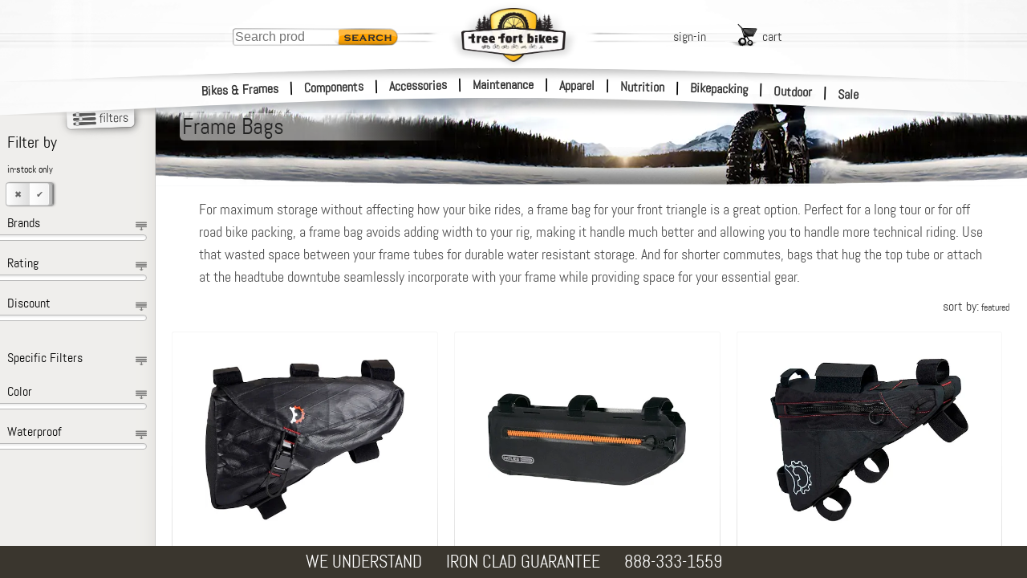

--- FILE ---
content_type: text/html; charset=utf-8
request_url: https://www.treefortbikes.com/cat/406/Frame-Bags
body_size: 45017
content:
<!DOCTYPE html><html class="cat" lang="en"><head><title>Frame Bags | Tree Fort Bikes</title><base href="/"><meta name="Description" content="Frame Bags - For maximum storage without affecting how your bike rides, a frame bag for your front triangle is a great option. Perfect for a long tour or for off road bike packing, a frame bag avoids adding width to your rig, making it handle much better and allowing you to handle more technical riding. Use that wasted space between your frame tubes for durable water resistant storage. And for shorter commutes, bags that hug the top tube or attach at the headtube downtube seamlessly incorporate with your frame while providing space for your essential gear."><link rel="canonical" href="https://www.treefortbikes.com/cat/406/Frame-Bags"><link rel="preconnect" href="https://i4.tfb.me" crossorigin><link rel="preconnect" href="https://fonts.gstatic.com" crossorigin><link rel="preconnect" href="https://fonts.googleapis.com" crossorigin><link rel="preconnect" href="https://lh3.googleusercontent.com" crossorigin><link rel="dns-prefetch" href="https://i4.tfb.me"><link rel="dns-prefetch" href="https://apis.google.com"><link rel="dns-prefetch" href="https://www.googletagmanager.com"><link rel="dns-prefetch" href="https://www.google.com"><link rel="dns-prefetch" href="https://ws.treefort.bike"><meta charset="utf-8"><meta name="viewport" content="width=device-width, initial-scale=1, viewport-fit=cover"><meta property="og:title" content="Frame Bags | Tree Fort Bikes"><meta property="og:image" content="https://i4.tfb.me/img/TFB_Share_Img.jpg"><meta property="og:image:secure_url" content="https://i4.tfb.me/img/TFB_Share_Img.jpg"><meta name="google-site-verification" content="AYf2qdt0-bZFLRrl8mHuIqQfywA2SbcIuTLhWi-Pxc4"><meta name="msvalidate.01" content="6D0B705C5C37054B7F994566CDF62292"><meta name="robots" content="Follow"><meta id="schemaorg-seller" itemscope itemtype="http://schema.org/Organization" itemprop="seller" itemref="s1"><meta id="s1" itemprop="name" content="Tree Fort Bikes"><meta name="author" content="Tree Fort Bikes"> <meta name="copyright" content="&amp;copy; 2018 Tree Fort - Bike &amp; Board, Inc. All rights reserved. Tree Fort Bikes logo, brandmarks and color scheme are trademarks of Tree Fort - Bike &amp; Board, Inc."><style>
			@font-face {
			    font-family: 'Abel';
			    font-display: fallback;
			    src: url('https://i4.tfb.me/static_permanent/abel-regular-webfont.woff2') format('woff2');
			    font-weight: normal;
			    font-style: normal;
			}
			@font-face {
			    font-family: 'Roboto';
			    font-display: swap;
			    src: url('https://i4.tfb.me/static_permanent/roboto-v50-latin-regular.woff2') format('woff2');
			    font-weight: normal;
			    font-style: normal;
			}
		</style><link rel="stylesheet" href="https://i4.tfb.me/static/23a0abdbb91d02ef885246c24a371aeed080b6cb.css"><style>#gapi-ratingbadge-popover,#gapi-ratingbadge-slot{overflow:visible;border:0;left:0;bottom:0;pointer-events:none}#gapi-ratingbadge-container,#gapi-ratingbadge-slot iframe{position:absolute!important;bottom:0!important;left:0!important;border:0!important}#gapi-ratingbadge-container iframe,#gapi-ratingbadge-slot iframe{clip-path:inset(calc(100% - 64px) 0 0 0)}#chatMin,#pmClose{top:10px;position:absolute}#cartBGOverlay,#logInBGOverlay,#searchBGOverlay{height:calc(var(--vvh,1vh)*100 + 200px);top:0;display:none;width:100vw}#mainNavFloat{margin:0}#mainNavFloat,body{overflow-x:hidden}#mainNavFloat,#wrapper{-webkit-overflow-scrolling:touch;position:fixed}.prodDesDyn_table,table{border-spacing:0;border-collapse:collapse}.headNav a,a{text-decoration:none}#logo,#logoDS{align-content:center}#bottomBar,#bottomBar .bbBox a,#footer,#footer a,#searchSmScr{color:#fff}#searchHolder,#utilLinkHolder{top:75px;transform:translate(-50%,0)}#logo,#searchHolder,#searchMag,#utilLinkHolder,#vegiBurger{pointer-events:all}#printArea,img[data-clipPath]{visibility:hidden}a,abbr,acronym,address,applet,article,aside,audio,b,big,blockquote,canvas,center,cite,code,dd,del,details,dfn,div,dl,dt,em,embed,fieldset,figcaption,figure,footer,form,h1,h2,h3,h4,h5,h6,header,hgroup,html,i,iframe,img,ins,kbd,label,legend,li,mark,menu,nav,object,ol,output,p,pre,q,ruby,s,samp,section,small,span,strike,strong,sub,summary,sup,table,tbody,tfoot,thead,time,tr,tt,u,ul,var,video{margin:0;padding:0;border:0;font:inherit;font-size:100%;vertical-align:baseline}body,caption,td,th{margin:0;padding:0;font:inherit;font-size:100%}body{background-color:#fff;font-family:Abel,Helvetica Neue,Helvetica,Arial;position:relative;height:100%;vertical-align:baseline}caption,td,th{border:0;text-align:left;font-weight:400;vertical-align:middle}html{line-height:1}ol,ul{list-style:none}blockquote,q{quotes:none}blockquote:after,blockquote:before,q:after,q:before{content:none}a img,body{border:0}#utilLinkHolder .utilLink .uLTitle,.b2 .hmFeatCTA,.bbBox.bbHide,article,aside,details,figcaption,figure,footer,header,hgroup,main,menu,nav,section,summary{display:block}a{color:#353535}input,textarea{outline:0}#gapi-ratingbadge-slot{position:fixed;width:86px;height:64px;z-index:2147483647}#gapi-ratingbadge-popover{position:absolute;min-width:86px;min-height:64px}#gapi-ratingbadge-container{min-width:86px!important;min-height:86px!important;margin:0!important;padding:0!important;pointer-events:none}#gapi-ratingbadge-slot iframe{pointer-events:auto;display:block;top:auto!important}#gapi-ratingbadge-popover.gapi-open #gapi-ratingbadge-container iframe{clip-path:none}#TFS_searchPanelInner{position:relative;margin:127px auto 0;max-width:1135px;padding-bottom:40px;height:calc(100% - 167px);overflow-y:visible;background-color:none!important}#TFS_searchResultsHolder{max-width:1135px}.TFS_searchResults{position:fixed!important;top:0;left:0;bottom:0;right:0;z-index:19;overflow-y:auto!important;background-color:#fffffff5!important;display:none!important;opacity:0;transition:all .3s ease}.TFS_searchResults.TFS_active{display:block!important;opacity:1}.TFS_loadingContainer{position:fixed!important;left:0!important;padding:60px 30px 30px!important;height:100%!important;width:calc(100% - 60px)!important;z-index:19!important}.TFS_loadingResult{display:flex;justify-content:space-around}.TFS_loadingResultContent img{float:left}.loadingResultContentText{margin-left:10px;float:left}#TFS_result{display:unset!important;float:unset!important;margin-left:unset!important;max-width:1040px!important;padding-bottom:57px!important}#TFS_filterResult{min-width:200px!important;margin-top:10px!important;margin-left:14px!important;margin-right:12px!important}.TFS_prodTile{display:inline-block;height:320px;max-height:320px;overflow:hidden}#LIUsername::-webkit-credentials-auto-fill-button{margin-left:auto;margin-right:-5px}.catNoneFound{width:100%;height:402px;font-size:20px;background:url('https://i4.tfb.me/img/NFBG2.jpg') top left/983px 402px no-repeat}.catNoneFound .nfTxtBox{position:absolute;top:180px;left:30px;color:#fff;text-shadow:rgba(0,0,0,.83) 2px 2px 20px,#222 0 0 8px,#222 1px 1px 4px}.catNoneFound .nfHead{font-size:100px;font-family:Changa One}.catNoneFound .nfSubHead{font-size:40px;width:400px;max-width:80vw;font-weight:bolder;margin-top:-3px;letter-spacing:-1.2px;line-height:30px}.catNoneFound .nfBody{font-size:18px;width:360px;max-width:80vw;margin-top:10px;text-shadow:#000 2px 2px 10px,#222 1px 1px 8px,#000 1px 1px 4px,#000 1px 1px 4px,#000 1px 1px 4px}.overlay-blurBg{filter:blur(5px)}.popup-content{box-shadow:5px 5px 22px .32px;border-radius:10px}.ribbon-dialog{height:calc(.08*100vh)!important;z-index:10000!important}.bg,.bg-img{height:309px}.ribbon-dialog .ribbon-content>div>div{box-shadow:rgba(0,0,0,.8) 1px 5px 15px 5px!important;height:calc(.08*100vh)!important;border-bottom-right-radius:0!important;border-bottom-left-radius:0!important}.ribbon-dialog .ribbon-content>div>div div{font-family:Abel!important;font-size:20px!important;font-weight:700!important}#pmClose{right:25px}#chatNow{bottom:10px;right:10px;position:fixed;z-index:200000;display:none}#chatNow.dnd,.hide-mobile{display:none!important}#chatMin{right:76px}#chatMinimizedLayer{display:none;position:absolute;top:0;left:0;width:50px;height:50px;background-color:#f7b334;text-align:center}#chatMinimizedLayer .plus{display:inline-block;margin-top:-4px;font-size:60px;font-weight:700;font-family:Courier New,Abel}.errHldr,.errMsg{text-align:center;font-size:24px}.errMsg{font-weight:700;font-size:60px;max-width:1000px;margin:40px auto}#logInEntry .liResHd{font-size:22px;color:green;margin-bottom:15px}#actOverlay,#chatOverlay,#contentOverlay,#errorOverlay,#pmOverlay{top:0;left:0;display:none;width:100vw;height:calc(var(--vvh,1vh)*100 + 400px);min-height:100vh;position:fixed;text-align:center;background-color:rgba(51,51,51,.8);z-index:21;transform:translateZ(0) translateY(.01px);will-change:transform}#actOverlay .errorTopBar,#chatOverlay .errorTopBar,#contentOverlay .errorTopBar,#errorOverlay .errorTopBar,#pmOverlay .errorTopBar{overflow:hidden;background-color:#fc3;height:20px;width:100%;border-radius:10px 10px 0 0}#actOverlay .errClose,#chatOverlay .errClose,#contentOverlay .errClose,#errorOverlay .errClose,#pmOverlay .errClose{float:right;background-color:#ffdb71;width:20px;height:20px;padding-right:2px;text-align:center;line-height:17px;font-size:20px;font-weight:700;transform:scale(1.5,1)}#actOverlay .errorMsg,#chatOverlay .errorMsg,#contentOverlay .errorMsg,#errorOverlay .errorMsg,#pmOverlay .errorMsg{font-weight:700;font-size:18px;padding:10px 10px 10px 50px}#actOverlay .catCenter,#chatOverlay .catCenter,#contentOverlay .catCenter,#errorOverlay .catCenter,#pmOverlay .catCenter{position:relative;display:inline-block;vertical-align:middle;height:auto;min-height:16px;min-width:150px;margin:auto;border:0}#contentOverlay .catCenter,#errorOverlay .catCenter,#pmOverlay .catCenter{max-width:350px}#actOverlay .nfSrchMag,#chatOverlay .nfSrchMag,#contentOverlay .nfSrchMag,#errorOverlay .nfSrchMag,#pmOverlay .nfSrchMag{position:absolute;bottom:-40px;left:-245px;width:284px;height:181px;background:url('https://i4.tfb.me/img/lgNotFndMagGlass.png') top left/284px 181px no-repeat}#actOverlay .errorCall,#chatOverlay .errorCall,#contentOverlay .errorCall,#errorOverlay .errorCall,#pmOverlay .errorCall{position:absolute;bottom:-55px;font-weight:700;font-size:25px;padding:10px 10px 10px 40px;height:auto;min-height:16px;width:calc(100% - 50px);background:#fff;border:0;border-radius:6px 6px 10px 10px}#contentOverlay .catCenter{margin-top:49vh;background-color:#fff;text-align:center;padding:10px 10px 7px 0;width:80px;border-radius:12px}#actOverlay .catCenter,#chatOverlay .catCenter,#errorOverlay .catCenter,#pmOverlay .catCenter{margin-top:auto;background-color:#eee;text-align:left;padding:0;width:auto;border-radius:10px 10px 6px 6px}#actOverlay .catCenter{overflow:hidden}#actOverlay .catCenter,#chatOverlay .catCenter{max-width:none;background:#fff}#actOrdAddHolder.catCenter,#chatOverlay .catCenter{overflow:visible}#actOverlay:before,#chatOverlay:before,#errorOverlay:before,#pmOverlay:before{content:'';display:inline-block;height:100%;vertical-align:middle;margin-right:-.25em}#aboutHolder{width:80vw;margin:0 auto 40px}#affilHolder{max-width:630px}#affilHolder,#allBrndHolder,#brndHolder,#forgotPassHolder,#jobsHolder,#poliHolder,#servHolder{width:80vw;margin:0 auto 40px}#aboutHolder,#forgotPassHolder,#jobsHolder,#poliHolder{margin-top:40px;max-width:650px}#brndHolder,#servHolder{margin-top:0;max-width:800px}#allBrndHolder{margin-top:20px;max-width:1150px}#cartBGOverlay,#logInBGOverlay{min-height:100vh;background-color:#000;position:fixed;opacity:.6}#searchBGOverlay{background-color:rgba(0,0,0,.85);position:fixed;opacity:1;transition:all .3s ease;z-index:21}.subHead{width:100%;margin:5px auto;text-align:center}.subHead .subHeadHold{text-align:left;max-width:1015px;width:100%}.subHead .subHeadHold.noLeftNav{max-width:1200px}#mainNavFloat{display:block;left:-260px;top:-5px;width:250px;height:100vh;min-height:100vh;overflow-y:auto;padding:25px 10px 0 0;font-weight:lighter;-webkit-font-smoothing:antialiased;z-index:23;background:url('https://i4.tfb.me/img/sideNavBG.png') 0 0/260px 1px repeat-y}#headLinks,strong{font-weight:bolder}#mainNavFloat li{list-style-type:none;line-height:43px;margin-left:-1px;display:block;padding-left:20px;margin-bottom:1px;margin-right:3px;position:relative;background:url('https://i4.tfb.me/img/navLinkIcon.png') right 20px/7px 11px no-repeat}#mainNavFloat li a{width:100%;display:inline-block}#mainNavFloat ul{margin:3px 1px 0 0;padding-left:0;line-height:normal}#mainNavFloat ul.full{max-height:100%;float:left;width:100%}#mainNavOverlay,#sideNavOverlay{top:0;left:0;display:none;width:100vw;height:calc(100vh + 200px);position:fixed;background-color:rgba(51,51,51,.8);z-index:23}#container{margin-left:0;width:100%;position:relative}#wrapper{width:100%;float:left;top:112px;left:0;bottom:0}.bg,.hmFeat.fat{overflow:hidden}#bottomBar,#container,#header,#midband,#sideNav{transition:transform 250ms ease}#bottomBar.navOnScr,#container.navOnScr,#header.navOnScr,#midband.navOnScr{transform:translateX(258px)}#sideNav.navOnScr{transform:translateX(260px)}#sideNav.leftNav{transform:translate(-460px,-140px)}#spectral_L,#spectral_R{position:absolute;top:0;height:140px;opacity:.5;z-index:23;overflow:hidden}#spectral_L{left:60px;width:58px}#spectral_R{right:70px;width:33px}.nobr{white-space:nowrap}#vegiBurger{display:none;opacity:0;position:absolute;top:46px;left:2px;z-index:23;background:url('https://i4.tfb.me/img/vegiBurger.png') -4px 15px/50px 19px no-repeat;padding:14px 0 5px 51px;height:15px;width:55px}.clearFix{clear:both;flex-basis:100%}#footer{width:auto;background:#645d4f;padding:20px 0 70px;position:relative}#footer ul{-moz-columns:5 156px;columns:5 156px;-moz-column-gap:4em;column-gap:4em;-moz-column-rule:1px dotted #ddd;column-rule:1px dotted #ddd;width:80vw;margin:0 auto;max-width:1280px}#footer li:last-of-type{page-break-inside:avoid}#footer li:last-of-type .logInMiniContent{width:100%;margin-top:14px;white-space:nowrap;padding:1px;display:inline-block}#footer li:last-of-type .input{margin:0 0 14px;text-align:left;position:relative;background:#fff;border-radius:5px;padding:0 0 0 4px}#footer li:last-of-type input{font-size:16px;padding:8px;text-align:left;border:0;width:calc(100% - 45px)}#footer .footHldr .snd,#footer li:last-of-type .snd{width:25px;height:25px;position:absolute;right:10px;top:6px;padding-left:5px;border-left:1px solid #aaa;opacity:.4}#footer .footHldr{display:flex;margin:0 auto;width:80vw;max-width:1240px}#catBack,#chatFeat,#footer .chat,#homeContent,#printArea,#searchMag.hide,#utilLinkHolder #logOut,#utilLinkHolder #myAccount,.hide{display:none}#footer .footHldr>div{padding:20px;flex-basis:18%}#footer .footHldr>div:first-of-type{margin-left:10%;margin-right:40px;border-right:1px solid #8e8470}#footer .footHldr>div:last-of-type{margin-right:10%;padding-left:60px;border-left:1px solid #8e8470}#footer .footHldr .logInMiniContent{width:100%;padding:0}#footer .footHldr .input{margin-top:10px}#footer .footHldr input{font-size:16px;padding:4px;text-align:left}#footer .chat>a img,#footer .chat>img,#footer .faceTime>a img,#footer .faceTime>img,#footer .logInMiniContent>a img,#footer .logInMiniContent>img{width:30px;height:auto;display:inline-block;vertical-align:middle;margin:-5px 5px 0 0}#headStripes,#headStripesDS{display:inline-block;margin-left:-1440px;width:1440px!important;z-index:23}#footer .chat img{margin:0 5px 0 0}#footer a{font-size:16px;line-height:28px}#bottomBar{height:40px;width:100vw;background:#3a362e;position:fixed;bottom:0;z-index:1000;text-align:center;display:flex;justify-content:center}#bottomBar .bbBox{margin:auto 15px;float:left;text-align:left}#bottomBar .bbGuarLine1,#bottomBar .bbSingleLine{font-size:22px}.coProdCelPMTiny,.prodCelPMTiny{font-size:11px;line-height:11px}.prodDesDyn_table{font-size:12px;width:100%;table-layout:fixed}.prodDesDyn_table td,.prodDesDyn_table th{padding:9px}.prodDesDyn_table th{text-align:left;background-color:#d3d3d3;border:11px solid #fff}.prodDesDyn_table td{text-align:center;background-color:#fff}.prodDesDyn_table h3{font-size:20px;text-align:left}.bg{top:107px;left:0;width:100%}.bg,.bg-img,.bg-pic{position:absolute}.bg-pic{inset:0;opacity:0;transition:opacity 1s ease-in-out}.bg-img{top:0;left:50%;transform:translateX(-50%);width:1440px;-o-object-fit:none;object-fit:none;-o-object-position:center top;object-position:center top}.bg-pic.is-active{opacity:1}#homeContent{padding-top:438px;background-color:#fff}#wrapper #homeContent{padding-top:353px}.hmInsetShadow,.hmInsetShadowRht{position:absolute;height:50px;width:calc(100% + 2px);bottom:-5px;left:-1px;box-shadow:inset 10px 0 12px 5px #fff;pointer-events:none}.hmInsetShadowRht{left:auto;right:-1px;box-shadow:inset -10px 0 12px 5px #fff}.hmFeatHldr{width:calc(90vw + 20px);max-width:1320px;margin:40px auto;position:relative;display:flex}.hmFeatHldr .skinnyLogo{position:absolute;bottom:-20%;left:-10%;width:100%;z-index:5}.hmFeatHldr .skinnyLogo img{width:118%;height:auto}.hmFeat{float:left;margin:0 1%;border-radius:16px;border:1px solid rgba(61,61,61,.26);box-shadow:2px 2px 6px rgba(0,0,0,.14);position:relative}#headStripes,#headStripesDS,#logo,#logoDS,.headNav,.hmFeat:after{position:absolute}.hmFeat.fat{width:39%}.hmFeat.fat a{height:auto!important}.hmFeat.fat img{aspect-ratio:513/360;display:block;width:100%;height:auto;margin:-5px 0}.hmFeat .hmFeatCTA{font-size:13px}.hmFeat.skinny{overflow:visible;height:auto;width:15.5%;text-align:center;padding-top:3%;font-size:2vw;line-height:2.3vw;background:url('https://i4.tfb.me/img/hmFeat/homeSlimCard.jpg') top left/100% 100% no-repeat}.hmFeat.skinny.b2{padding-top:1.4vw;background:url('https://i4.tfb.me/img/hmFeat/homeSlimCard_C.jpg') top left/100% 100% no-repeat}.hmFeat.skinny .medTxt{font-size:1.9vw;line-height:1vw}.hmFeat.skinny .lgTxt{font-size:2vw;line-height:2vw}.hmSknFtBox.b2{padding-top:6vw;clear:both}.hmFeat.skinny:after{border-radius:10px}.hmFeat:after{content:"";display:block;top:0;box-shadow:inset 0 0 14px rgba(0,0,0,.14);pointer-events:none}.empHdr{margin:20px auto 10px;width:40%;text-align:center;font-size:4.5vw;text-shadow:1px 1px 6px rgba(0,0,0,.24);color:#312727}.empHldr{max-width:1280px;width:90vw;height:auto;margin:0 auto;border-radius:15px;box-shadow:inset 0 0 9px rgba(0,0,0,.14);display:flex;flex-wrap:wrap;padding:8px}.empCard,.empCard img{border-radius:10px;overflow:hidden}.empCard{width:calc(((100% - 16px)/6) - 8.571428571px);height:calc(1.379464286*((90vw/6) - 10px));margin:8px auto;flex-grow:0;flex-shrink:0}.empCard img{width:100%}.show-mobile{display:flex!important;justify-content:center;-moz-column-gap:5vw;column-gap:5vw}.cont_cta{font-size:15px;line-height:13px}.cont_subtxt{font-size:10px;line-height:8px}@media only screen and (min-width:1423px){.empCard{height:281px}.hmFeat.skinny{padding-top:3%;font-size:32px;line-height:36px}.hmFeat.skinny .medTxt{font-size:25px;line-height:28px;display:block}.hmFeat.skinny .lgTxt{font-size:29px;line-height:44px;display:block;font-weight:700}.hmFeat .hmFeatCTA{font-size:16px}.hmSknFtBox.b2{padding-top:90px}.hmFeat.skinny.b2{padding-top:20px}}@media only screen and (min-width:651px){.show-mobile{display:none!important}.hide-mobile{display:block!important}}#headLinks,#header,#midband,.headNav{display:block}@media only screen and (max-width:650px){.hmFeat.skinny,.hmFeat.skinny.b2 .medTxt{font-size:20px}.bbBox.bbHide,.hmFeat .clearFix.b,.hmFeat.skinny.b2 .clearFix{display:none}.hmFeat.skinny.b2{padding-top:unset!important}.hmSknFtBox.b2{padding-top:50px;clear:both}.b2 .hmFeatCTA{display:inline-block;margin-left:10px}.hmFeat .hmSknFtBox{padding-left:48%;padding-bottom:10px;display:inline-block}.hmFeat .hmFeatCTA{font-size:16px}.hmFeat.fat{width:47.5%}.hmFeat.skinny{line-height:22px;width:100%}.hmFeatHldr{flex-wrap:wrap;margin:-15px auto 20px}.hmFeatHldr .skinnyLogo{max-width:50%;width:100%;left:-2.2%;bottom:calc(-1*((50vw*.69)*.37))}.hmFeatHldr .skinnyLogo img{width:105%}.hmFeat{flex-basis:100%;margin:23px 0 0;box-shadow:none}.hmFeat.skinny.b2 .clearFix.c{display:block}.hmFeat.skinny.b2 .lgTxt{font-size:28px;padding-top:10px;display:inline-block}.hmFeat.skinny.b2 .hmSknFtBox{height:auto;padding-left:0}.errMsg{font-size:9vw}.errHldr{font-size:6vw}#footer .footHldr>div{flex-basis:32%}#footer .footHldr>div,#footer .footHldr>div:first-of-type{margin-left:auto}#spectral_L,#spectral_R{top:-4px}}@media only screen and (max-width:320px){.hmFeatHldr{flex-wrap:wrap;margin:5px auto 20px}.hmFeatHldr .skinnyLogo{max-width:51%;top:1.5%;left:0}}@media only screen and (max-width:1170px){body .catNoneFound{background-position:50% 0}}@media only screen and (min-width:1001px){.empHdr{font-size:46px}#searchHolder{margin-left:0}}@media only screen and (max-width:1000px){#searchHolder{margin-left:0}}@media only screen and (max-width:950px) and (min-width:766px){#TFS_searchResults{top:37px!important}}@media only screen and (max-width:925px){#footer .footHldr{flex-wrap:wrap-reverse}#footer .footHldr>div{margin-right:auto}#footer .footHldr>div:first-of-type{margin-left:auto}#footer .footHldr>div:last-of-type{margin-right:10%;padding-left:0;border-left:none;display:flex;flex-basis:100%}#footer .footHldr>div:last-of-type>div{margin:0 auto}#footer .footHldr .logInMiniContent{width:auto}#footer .footHldr .input{display:none}}@media only screen and (max-width:900px){#chatNow{bottom:20px}}@media only screen and (max-width:799px){#searchHolder{margin-left:490px}}@media only screen and (max-width:766px){#TFS_searchResults{top:24px!important;z-index:21!important}.TFS_loadingContainer{z-index:20!important}}@media only screen and (min-width:750px){#searchBGOverlay{display:none!important}}@media only screen and (max-width:750px){#footer ul{display:grid;grid-template-columns:1fr 1fr 1fr;grid-gap:0 2em}#footer li{order:2}#footer li:nth-child(3n),#footer li:nth-child(3n-1){border-left:1px solid rgba(221,221,221,.43);padding-left:15%;margin-left:-15%}#footer li:last-of-type{order:1;border-left:none;padding-left:0;margin-left:0;grid-column-start:1;grid-column-end:-1;text-align:center;display:flex}#footer .footHldr>div:last-of-type .faceTime img,#footer li:last-of-type .faceTime img{margin:5px auto 7px}#footer li:last-of-type .logInMiniContent{float:left;margin:14px auto;width:200px}#footer li:last-of-type .chat{float:left;margin:14px auto 10px 30px}#footer li:last-of-type .chat img{display:block;margin:0 auto 5px}#footer .footHldr>div:last-of-type{text-align:center}#footer .footHldr>div:last-of-type img{display:block;margin:0 auto}#footer .footHldr>div:last-of-type .logInMiniContent img{margin:0 auto 7px}body #utilLinkHolder{margin-left:auto;left:auto;right:100px;transform:none;flex-wrap:wrap;top:45px;opacity:0}body #utilLinkHolder .utils{display:block;width:130px;left:-25px}body #utilLinkHolder #logIn,body #utilLinkHolder #signUp{width:50px;margin-right:10px;float:left;clear:none}body #cart.utilLink{float:right;width:100px;margin-top:10px}body #logOut.utilLink,body #myAccount.utilLink{width:auto;float:right;margin-right:28px;clear:none}body #utilLinkHolder #logOut{margin-right:28px}body #searchHolder{display:none}body #searchMag{display:block}}#searchMag,#searchMag span{align-items:center;margin:auto}@media only screen and (max-width:620px){body #vegiBurger{display:block}#chatNow picture{content:url('https://i4.tfb.me/static/448f6cba86f65485fdce029c93affe89071d35b5-chatNow_Sm2.png');width:101px}}@media only screen and (max-width:500px){#homeContent{min-height:calc(100vh - 122px)}.empHldr .empCard,.empHldr .empCard img{border-radius:5px}body .catNoneFound .nfHead{font-size:20vw}body .catNoneFound .nfSubHead{font-size:8vw}body #midband{top:282px}body #mNav0,body #mNav1,body #mNav2{top:-3px}body #mNav6,body #mNav7,body #mNav8{top:43px}#bottomBar{height:120px;position:relative;bottom:0}#bottomBar .bbBox{margin:20px 15px;font-size:19px}#actOverlay:before,#bottomBar .bbBox.bbHide,#chatOverlay:before,#errorOverlay .nfSrchMag,#pmOverlay:before,body #searchHolder,body #utilLinkHolder #logIn,body #utilLinkHolder #logOut,body #utilLinkHolder #myAccount,body #utilLinkHolder #signUp{display:none}#wrapper{top:80px}#errorOverlay{width:90vw}#errorOverlay .errorCall{font-size:20px}body .headNav{left:51%}body .headNav.l1{margin-left:-243px}body .headNav.l2{margin-left:-83px}body .headNav.l3{margin-left:77px}#spectral_L,#spectral_R{top:-7px}body #utilLinkHolder{margin-left:auto;left:auto;right:110px;top:65px;transform:none}body #utilLinkHolder .utils{left:auto;width:120px}body #utilLinkHolder .utils #signUp{margin-right:8px}body #utilLinkHolder .utils #cart{width:93px}#footer ul{grid-template-columns:50% 2fr;grid-gap:0 2em}#footer li:nth-child(3n),#footer li:nth-child(3n-1){border-left:none;padding-left:0;margin-left:0}#footer li:nth-of-type(even){border-left:1px solid rgba(221,221,221,.43);padding-left:40%;margin-left:-40%}#footer li:last-of-type>div:last-of-type{margin:10px 5%}#footer .footHldr{width:auto}#footer .footHldr>div:last-of-type{margin:14px auto 10px 30px}.TFS_prodTile{margin:10px 5px!important;width:calc(50% - 40px)!important}#TFS_filterResult{margin-left:5px!important;width:calc(50% - 10px)!important;min-width:unset!important;margin-right:6px!important}}@media only screen and (max-width:375px){.empHldr .empCard,.empHldr .empCard img{border-radius:5px}.empHldr{display:block}.empHldr .empCard{float:left;margin:8px 5px}.nfSubHead{font-width:10vw}.prodCBLine{font-size:16px}#container{width:100%}#spectral_L,#spectral_R{top:-12px}body #searchMag span,body #utilLinkHolder .utilLink .uLTitle{display:none}body #utilLinkHolder{right:60px}body #utilLinkHolder .utils #cart{padding-right:25px}}@media only screen and (max-width:355px){body .headNav.l1{margin-left:-228px}body .headNav.l2{margin-left:-83px}body .headNav.l3{margin-left:60px}}@media only screen and (min-device-width:320px) and (max-device-width:736px) and (-webkit-min-device-pixel-ratio:2) and (max-height:620px){body #wrapper{top:auto;left:auto}}@media only screen and (max-height:620px){#pmOverlay .catCenter{margin-top:40px}.pmSubOverlayCopy{height:calc(100vh - 80px)}#actCartMergeHolder.catCenter,#actOrdAddHolder.catCenter,#actOrdAddInstHolder.catCenter,#actOrdItmRemHolder.catCenter,#actOrdItmRetHolder.catCenter,#actOrdReciptHolder.catCenter,#actReorderHolder.catCenter,#chatHolder.catCenter{margin-top:20px}#actCartMergeHolder.catCenter .pmSubOverlayCopy,#actOrdAddHolder.catCenter .pmSubOverlayCopy,#actOrdAddInstHolder.catCenter .pmSubOverlayCopy,#actOrdItmRemHolder.catCenter .pmSubOverlayCopy,#actOrdItmRetHolder.catCenter .pmSubOverlayCopy,#actOrdReciptHolder.catCenter .pmSubOverlayCopy,#actReorderHolder.catCenter .pmSubOverlayCopy,#chatHolder.catCenter .pmSubOverlayCopy{height:calc(100vh - 120px)}body #header{position:absolute;top:-5px}body #content{position:relative;overflow:auto}body #wrapper{top:0}}#navPageHolder .leftNav.hideLeftNav{width:170px;position:fixed;left:-190px;right:auto}.svgMask image{visibility:visible}#header{width:100%;height:150px;position:fixed;top:0;left:0;overflow:hidden;pointer-events:none;z-index:22}#headLinks{opacity:0;position:relative;max-width:100vw;margin:33px 0;z-index:20}.headNav{left:50%;width:auto}#mNav0,#mNav1,#mNav2{top:0}#mNav3,#mNav4,#mNav5{top:20px}#mNav6,#mNav7,#mNav8{top:40px}.headNav a{padding:0 4px;width:auto;position:relative}.headNav a:hover{background-color:#fc0;border-radius:5px;border-style:none}#searchSmScr,#smSearchBtn{border:0;transition:all .3s ease}.headNav.l1{margin-left:-255px;text-align:right}#logo,#logoDS,.headNav.l2{text-align:center}.headNav.l2{margin-left:-85px}.headNav.l3{margin-left:85px;text-align:left}.hNavSep{display:inline;margin-left:10px}#headStripes{left:50%;top:80px;height:14px!important}#headStripesDS{left:50%;top:75px;opacity:0;height:24px!important}#logo,#logoDS{width:164px;height:85px;margin-left:-82px;margin-top:0;top:33px;left:50%;z-index:23}#logo img,#logo source,#logoDS img,#logoDS source,.hmFeat:after{width:100%;height:100%}#logoDS{width:200px;height:100px;margin-left:-100px;opacity:.14;top:9px}#headbandDS,#headbandWht,.midbandWht{position:absolute;margin-left:-1440px;margin-top:0;text-align:center;align-content:center;width:100vw;left:50%}#headbandDS{height:23px!important;opacity:0}#headbandWht,.midbandWht{opacity:1}#headbandWht{height:143px!important}#midband{width:100vw;height:124px;position:absolute;top:277px;left:0;overflow:hidden;z-index:20}.midbandWht{height:124px!important;top:0}.midbandDSBtm,.midbandDSTop{width:100vw;top:0;opacity:0;position:absolute;margin-left:-1440px;margin-top:0;left:50%;text-align:center;align-content:center}.chrome #headbandDS,.chrome #headbandWht,.chrome #midbandDSBtm,.chrome #midbandWht{transition:top .1s ease,height .1s ease}.chrome #headbandWht{top:0;height:281px!important}#navPageHolder .col1wrap,#navPageHolder .cols{height:auto!important;min-height:100%;position:relative}.chrome .headUp #headbandWht{top:39px;height:138px!important}.chrome .headUp #headbandDS{top:25px}.chrome .headUp #midbandDSBtm{top:47px}#navPageHolder,#navPageHolder #catProdList{position:relative;overflow:hidden;min-height:100vh}#navPageHolder{clear:both;width:100%;margin:0 auto;opacity:0;background:url('https://i4.tfb.me/img/sideNavBG.png') 0 0/194px 1px repeat-y}#navPageHolder .cols{float:left;width:200%;left:200px;background:#fff}#navPageHolder .col1wrap{float:right;width:50%;right:200px}#navPageHolder #catProdList{padding-top:0;right:100%;background-color:#fff;padding-bottom:30px}#searchMag{display:flex;width:46px;height:30px;z-index:23;top:75px;left:0;position:absolute;background:url('https://i4.tfb.me/img/searchMag.png') 0 0/46px no-repeat}#searchMag span{padding-left:51px;display:flex;height:100%}.searchCenterHldr{width:100vw;height:calc(var(--vvh,1vh)*100 + 200px);display:flex;align-items:center;justify-content:center;transition:all .3s ease}#searchSmScrBox{width:80%;height:100px;padding:10px 0;transition:all .3s ease}#searchSmScr{height:60px;width:100%;font-size:45px;background:0 0;margin:0 auto;padding:0;border-bottom:1px solid #fcb400;float:left}#smSearchBtn{background:url('https://i4.tfb.me/img/GoBtn@2x.png') 0 0/102px 50px;height:50px;width:102px;float:left;margin:10px 0 0 10px}#searchHolder,#utilLinkHolder{position:absolute;opacity:0;left:50%;z-index:23}#searchHolder #search,#utilLinkHolder .utils{position:absolute;top:0;left:-350px;width:207px;height:22px}#searchHolder #search{background:url('https://i4.tfb.me/img/searchBG.png') 0 0/207px 22px no-repeat}#searchHolder #search input{margin:1px 0 2px 2px;padding:2px 2px 2px 1px;width:118px;height:16px;font-size:16px;border:0;float:left;background:0 0}#searchHolder #search .btn{float:left;width:82px;height:23px}#utilLinkHolder{margin-left:490px}#utilLinkHolder .utils{display:flex;align-items:center;justify-content:center}#utilLinkHolder .utilLink{margin:auto;align-items:center;display:flex;height:100%;line-height:22px}#utilLinkHolder .utilLink img{padding-right:6px}#utilLinkHolder #logOut{margin-right:10px}#mainNavFloat{font-size:18px}#mainNavFloat li:after{content:"";bottom:-1px;height:1px;left:0;right:0;position:absolute;background-image:linear-gradient(to right,rgba(102,102,102,0) 0,rgba(56,56,56,.13) 21%,rgba(58,58,58,.23) 36%,rgba(61,61,61,.15) 52%,rgba(132,132,132,0) 100%)}#mainNavFloat .colNav{background:0 0;float:left;width:250px;margin-top:28px;margin-bottom:120px}.sideUtilHldr{position:absolute;top:25px;right:10px;width:250px;height:50px}#catBack{float:left;margin-left:10px}.sideUtil{text-align:right;float:right}#sideSignOut{margin-left:20px}#sideSignUp{margin-right:20px}#mainCategories{background:0 0;margin-top:-30px;margin-left:-8px;font-size:18px}#cartPanel,#logInPanel{position:fixed;left:auto;top:116px;display:none;-webkit-font-smoothing:antialiased;-moz-osx-font-smoothing:grayscale;z-index:21}#logInPanel{right:7vw}@media only screen and (-webkit-min-device-pixel-ratio:2),only screen and (min-device-pixel-ratio:2),only screen and (min-resolution:192dpi),only screen and (min-resolution:2dppx){.catNoneFound{background:url('https://i4.tfb.me/img/NFBG2@2x.jpg') top left/983px 402px no-repeat}#searchMag{background:url('https://i4.tfb.me/img/searchMag@2x.png') 0 0/46px no-repeat}#mainNavFloat li{background:url('https://i4.tfb.me/img/navLinkIcon@2x.png') right 17px/7px 11px no-repeat}#vegiBurger{background:url('https://i4.tfb.me/img/vegiBurger@2x.png') -4px 15px/50px 19px no-repeat}.nfSrchMag{background:url('https://i4.tfb.me/img/lgNotFndMagGlass@2x.png') top left/284px 181px no-repeat}}@media only screen and (-webkit-min-device-pixel-ratio:2) and (max-width:620px),only screen and (min-device-pixel-ratio:2) and (max-width:620px),only screen and (min-resolution:192dpi) and (max-width:620px),only screen and (min-resolution:2dppx) and (max-width:620px){#chatNow picture{content:url('https://i4.tfb.me/static/0d9375afcdfe30de53478332b137708917e50b6b-chatNow_Sm2@2x.png')}}#consoleDiv{position:fixed;top:100px;z-index:1000;width:300px;height:200px;overflow:scroll;background-color:#fff}</style><style>.subHeadBg,.subHeadBtmShadow{overflow:hidden;background-size:2000px}.prodCatCel,.prodCatMargin{min-height:400px;position:relative}#catLoading,#searchResultsHolder,#sortPanel{display:none}.catPgSubHead{position:relative;overflow:hidden;width:100%;height:115px}.catTitle{width:30%;position:absolute;top:24px;left:30px;color:#232323;font-size:28px;border-radius:6px;padding:3px;background-image:linear-gradient(to right,rgba(255,255,255,.55) 59.24%,rgba(255,255,255,0))}.catTitSm{font-size:20px;display:inline-block}.catPgDesc{width:90%;margin:15px auto;font-size:18px;line-height:28px;color:#515151}.subHeadBtmShadow{position:absolute;bottom:0;width:100%;height:49px}.no-webp .subHeadBtmShadow{background:url('https://i4.tfb.me/img/subHeadBtmCrvshadow.png') center 0 no-repeat}.webp .subHeadBtmShadow{background:url('https://i4.tfb.me/img/subHeadBtmCrvshadow.webp') center 0 no-repeat}.subHeadBg{width:100%;height:115px;opacity:0}.no-webp .subHeadBg{background:url('https://i4.tfb.me/img/subHeadBG.jpg') center 0 no-repeat}.webp .subHeadBg{background:url('https://i4.tfb.me/img/subHeadBG.webp') center 0 no-repeat}.productCels{padding:0 10px 20px;margin-top:10px}.prodCelPMLg{font-size:14px;padding-left:1px}.prodCelPMBrand,.totalGear{font-size:12px}.catProdPri sup,.prodCelPMLg sup{vertical-align:super;font-size:9px}.prodCatCel{background-color:#fff;float:left;max-width:501px}.prodCatCel:hover .cellRating{opacity:1}.prodCatMargin{margin:10px;border-radius:3px 3px 8px 8px;border:1px solid #e1e1e1;height:auto!important;transition:min-height .3s ease}.dockedFilters,.sortOptions{transition:transform .25s;height:19px}#catLoading{width:100%;float:left;clear:both;margin:20px 0}#catLoading .catCenter{height:16px;width:200px;margin:0 auto}#catPaging{width:100%;height:20px;clear:both;padding-top:20px;font-size:16px}#catPaging a{color:#b6b6b6}#filterSortBox{width:100%;height:29px}#filterSort{width:100%;height:19px;margin:0 0 10px;padding:0}#filterSort #filterSortBg,#filterSort #filterSortBgR{opacity:0;transform:rotate(0);transition:opacity .25s,transform .25s}#filterSort #filterSortBgR{transform:rotate(0) scaleX(-1)}#filters{position:fixed;top:126px;left:70px}.dockedFilters{background:url('https://i4.tfb.me/img/filts_cats.png') top left/152px 19px no-repeat;margin-left:12px;width:170px;float:left;transform:rotate(0)}.sortOptions{float:right;margin-right:12px;position:relative}#sortPanel{position:absolute;top:21px;right:-10px;height:auto;width:auto;z-index:20;padding:10px;border:1px solid #eee;border-radius:6px;background:#fff}#sortPanel .sortOption{text-align:right;width:auto;white-space:nowrap;font-size:14px;line-height:24px}.cellRating{position:absolute;top:3px;left:20px;opacity:0;transition:opacity .2s ease-in-out;-moz-transition:opacity .2s ease-in-out;-webkit-transition:opacity .2s ease-in-out}.unratedGear{background:url('https://i4.tfb.me/img/unratedGear.png') top left/47px no-repeat;height:14px;width:47px;float:left;margin-left:2px}.totalGear{background:url('https://i4.tfb.me/img/totalGear.png') top left/24px no-repeat;height:14px;width:24px;float:left;margin-left:4px;color:#ccc;font-weight:700;display:flex;justify-content:center;align-items:center}.catPriVertHldr{height:100%;display:flex;flex-direction:column;min-height:430px;justify-content:space-between}.catPriHldr{display:flex;flex-wrap:wrap;position:relative;margin:0 0 10px 13px}.prodCelPMGroup{justify-content:flex-start;color:#3a362e;height:48px}.prodCelPMGroup img{margin:0 0 -5px -1px}.catProdPri{margin:0 0 0 auto;font-size:28px;line-height:14px;padding:0 10px 0 5px;justify-self:right;color:#6d6d6d}.catProdPri sup{font-size:14px}.catProdBrdName{width:90%;float:left;position:relative;margin:15px 10px 0 13px;color:#6d6d6d;flex-grow:1}@media only screen and (min-width:800px){body #catProdHolder.noLeftNav .catTitle{top:50px;left:15%}}@media only screen and (min-width:1000px){.prodCatMargin{min-height:480px}}@media only screen and (min-width:1001px){.backgroundFader{position:absolute;top:-1px;left:-1px;width:101%;height:101%;background:url('https://i4.tfb.me/img/cat_prodCard_bgFade.png') top left/100% 65% repeat-x;border-radius:3px;border:0 #e1e1e1}.catProdBrd{font-size:12px;padding-bottom:3px}.catProdNam{font-size:14px;line-height:22px}#catProdList.showLeftNav{margin:0 0 0 194px}#catProdList.noLeftNav{margin:0}#catProdList{transition:margin 250ms ease}}@media only screen and (min-width:1423px){.prodCatMargin{min-height:450px}}@media only screen and (min-width:1500px){.prodCatCel{width:25%}.prodCatMargin{min-height:400px}}@media only screen and (min-width:1800px){.prodCatMargin{min-height:500px}}@media only screen and (max-width:1499px){.prodCatCel{width:33%}}@media only screen and (max-width:1219px){.prodCatCel{width:50%}}@media only screen and (max-width:1000px){.backgroundFader{position:absolute;top:-1px;left:-1px;width:101%;height:101%;background:url('https://i4.tfb.me/img/cat_prodCard_bgFade.png') top left/100% 65% repeat-x;border-radius:3px;border:0 #e1e1e1}.catProdBrd{font-size:12px;padding-bottom:3px}.catProdNam{font-size:14px;line-height:22px}#catProdList.showLeftNav{margin:0 0 0 194px}#catProdList.noLeftNav{margin:0}}@media only screen and (max-width:799px){#filterSort.docked{position:fixed;top:130px;left:0;z-index:18;height:30px;padding:50px 0 5px}#filterSort.docked .dockedFilters{transform:rotate(-5deg);margin-left:19px;margin-top:-2px}#filterSort.docked .sortOptions{transform:rotate(5deg);margin-right:28px;margin-top:-2px}#filterSort.docked #filterSortBg,#filterSort.docked #filterSortBgR{background:url('https://i4.tfb.me/img/filterTabL.png') no-repeat;top:34px;left:-35px;width:255px;height:60px;position:absolute;opacity:1;transform:rotate(-5deg);transition:opacity .25s,transform .25s}#filterSort.docked #filterSortBgR{top:35px;right:-75px;transform:rotate(5deg) scaleX(-1);left:auto}#catProdList.noLeftNav,#catProdList.showLeftNav{margin:0}}@media only screen and (max-width:760px){.prodCatCel{width:100%;max-width:none}.prodCatMargin{min-height:440px}}@media only screen and (max-width:620px){body #vegiBurger{display:block}#filterSort.docked{top:55px}#filterSort.docked .dockedFilters{transform:rotate(-5deg);margin-top:-3px}}@media only screen and (max-width:500px){body .catTitle{top:28px;left:13px;font-size:22px;width:26%}body .catPgDesc{font-size:17px;line-height:26px}.productCels{padding:0 5px 20px}#catProdList.noLeftNav,#catProdList.showLeftNav{margin:0}.cellRating{top:-1px;left:15px;opacity:1}.prodCelPMGroup img{margin:0 0 -3px -1px}.catProdBrdName{margin:15px 10px 0}.subHeadBg{background-position-x:calc(50vw - 1100px)!important}.subHeadBtmShadow{background-size:calc(100vw + 70vw) 55px!important}}@media only screen and (max-width:415px){#filterSort.docked{top:55px}#filterSort.docked #filterSortBg,#filterSort.docked #filterSortBgR{top:39px}#filterSort.docked .dockedFilters{margin-top:2px}#filterSort.docked .sortOptions{margin-top:4px;margin-right:24px;transform:rotate(6deg)}}@media only screen and (max-width:375px){.subHeadBg{padding-left:20%}}@media only screen and (max-width:320px){body .catPgDesc{font-size:16px;line-height:24px}.subHeadBg{padding-left:50%}}@media only screen and (max-height:620px){#filterSort.docked{position:fixed;top:-43px}#filterSort.docked #filterSortBg,#filterSort.docked .dockedFilters{transform:rotate(-3deg)}#filterSort.docked #filterSortBgR{transform:rotate(3deg) scaleX(-1)}#filterSort.docked .sortOptions{transform:rotate(4deg)}}#catProdHolder,#searchResultsHolder{width:100%;float:left;padding:0 auto}@media only screen and (-webkit-min-device-pixel-ratio:2),only screen and (min-device-pixel-ratio:2),only screen and (min-resolution:192dpi),only screen and (min-resolution:2dppx){.dockedFilters{background:url('https://i4.tfb.me/img/filts_cats@2x.png') top left/152px 19px no-repeat}.no-webp .subHeadBg{background:url('https://i4.tfb.me/img/subHeadBG@2x.jpg') center 0/2000px no-repeat}.webp .subHeadBg{background:url('https://i4.tfb.me/img/subHeadBG@2x.webp') center 0/2000px no-repeat}#filterSort.docked #filterSortBg,#filterSort.docked #filterSortBgR{background:url('https://i4.tfb.me/img/filterTabL@2x.png') 0 0/255px 60px no-repeat}}
.catProdImgHldr{width:90%;position:relative;height:0;padding:75% 0 0;overflow:hidden;text-align:center;margin:auto}@media only screen and (min-width:1001px){.catProdImg{position:absolute;display:block;max-width:100%;max-height:100%;left:0;right:0;top:0;bottom:0;margin:auto}.catImgFlexbox{height:230px;display:flex;align-items:center}}@media only screen and (max-width:1000px){.catProdImg{position:absolute;display:block;max-width:100%;max-height:100%;left:0;right:0;top:0;bottom:0;margin:auto}.catImgFlexbox{height:230px;display:flex;align-items:center}}@media only screen and (max-width:799px){.catProdImgHldr{padding:65% 0 0}}@media only screen and (max-width:500px){.catProdImgHldr{padding:75% 0 0}}@media only screen and (max-width:375px){body .cartProdName{width:120px;min-width:120px;max-width:120px}body .cartProdPri{font-size:20px;width:67px;min-width:44px;max-width:67px}body .cartProdPri sup{font-size:10px}}.catImgFlexbox{height:auto;min-height:230px;display:flex;align-items:center;padding-top:10px}.cartProdPri{font-size:23px;margin-right:10px;width:67px;min-width:47px;max-width:67px;text-align:right}.cartProdPri sup{vertical-align:super;font-size:12px}.cartProdName{font-size:16px;margin-right:10px;width:170px;min-width:170px;max-width:170px}.cartBrandName{font-size:14px}.cartRow{display:flex;align-items:center;margin-top:17px;color:#3a362e}
.offGear,.onGear{width:14px}.offGear,.onGear,.unratedGear{margin-left:2px}.offGear,.onGear,.totalGear,.unratedGear{height:14px;float:left}.onGear{background:url('https://i4.tfb.me/img/onGear.png') top left/14px no-repeat}.offGear{background:url('https://i4.tfb.me/img/offGear.png') top left/14px no-repeat}.unratedGear{background:url('https://i4.tfb.me/img/unratedGear.png') top left/47px no-repeat;width:47px}.totalGear{background:url('https://i4.tfb.me/img/totalGear.png') top left/24px no-repeat;width:24px;margin-left:4px;color:#ccc;font-size:12px;font-weight:700;display:flex;justify-content:center;align-items:center}</style><script>
			/*! modernizr 3.6.0 (Custom Build) | MIT *
			 * https://modernizr.com/download/?-touchevents-webp-setclasses !*/
			!function(e,n,t){function o(e,n){return typeof e===n}function A(){var e,n,t,A,a,i,s;for(var r in u)if(u.hasOwnProperty(r)){if(e=[],n=u[r],n.name&&(e.push(n.name.toLowerCase()),n.options&&n.options.aliases&&n.options.aliases.length))for(t=0;t<n.options.aliases.length;t++)e.push(n.options.aliases[t].toLowerCase());for(A=o(n.fn,"function")?n.fn():n.fn,a=0;a<e.length;a++)i=e[a],s=i.split("."),1===s.length?Modernizr[s[0]]=A:(!Modernizr[s[0]]||Modernizr[s[0]]instanceof Boolean||(Modernizr[s[0]]=new Boolean(Modernizr[s[0]])),Modernizr[s[0]][s[1]]=A),f.push((A?"":"no-")+s.join("-"))}}function a(e){var n=p.className,t=Modernizr._config.classPrefix||"";if(h&&(n=n.baseVal),Modernizr._config.enableJSClass){var o=new RegExp("(^|\\s)"+t+"no-js(\\s|$)");n=n.replace(o,"$1"+t+"js$2")}Modernizr._config.enableClasses&&(n+=" "+t+e.join(" "+t),h?p.className.baseVal=n:p.className=n)}function i(e,n){if("object"==typeof e)for(var t in e)d(e,t)&&i(t,e[t]);else{e=e.toLowerCase();var o=e.split("."),A=Modernizr[o[0]];if(2==o.length&&(A=A[o[1]]),"undefined"!=typeof A)return Modernizr;n="function"==typeof n?n():n,1==o.length?Modernizr[o[0]]=n:(!Modernizr[o[0]]||Modernizr[o[0]]instanceof Boolean||(Modernizr[o[0]]=new Boolean(Modernizr[o[0]])),Modernizr[o[0]][o[1]]=n),a([(n&&0!=n?"":"no-")+o.join("-")]),Modernizr._trigger(e,n)}return Modernizr}function s(){return"function"!=typeof n.createElement?n.createElement(arguments[0]):h?n.createElementNS.call(n,"http://www.w3.org/2000/svg",arguments[0]):n.createElement.apply(n,arguments)}function r(){var e=n.body;return e||(e=s(h?"svg":"body"),e.fake=!0),e}function l(e,t,o,A){var a,i,l,f,u="modernizr",c=s("div"),d=r();if(parseInt(o,10))for(;o--;)l=s("div"),l.id=A?A[o]:u+(o+1),c.appendChild(l);return a=s("style"),a.type="text/css",a.id="s"+u,(d.fake?d:c).appendChild(a),d.appendChild(c),a.styleSheet?a.styleSheet.cssText=e:a.appendChild(n.createTextNode(e)),c.id=u,d.fake&&(d.style.background="",d.style.overflow="hidden",f=p.style.overflow,p.style.overflow="hidden",p.appendChild(d)),i=t(c,e),d.fake?(d.parentNode.removeChild(d),p.style.overflow=f,p.offsetHeight):c.parentNode.removeChild(c),!!i}var f=[],u=[],c={_version:"3.6.0",_config:{classPrefix:"",enableClasses:!0,enableJSClass:!0,usePrefixes:!0},_q:[],on:function(e,n){var t=this;setTimeout(function(){n(t[e])},0)},addTest:function(e,n,t){u.push({name:e,fn:n,options:t})},addAsyncTest:function(e){u.push({name:null,fn:e})}},Modernizr=function(){};Modernizr.prototype=c,Modernizr=new Modernizr;var d,p=n.documentElement,h="svg"===p.nodeName.toLowerCase();!function(){var e={}.hasOwnProperty;d=o(e,"undefined")||o(e.call,"undefined")?function(e,n){return n in e&&o(e.constructor.prototype[n],"undefined")}:function(n,t){return e.call(n,t)}}(),c._l={},c.on=function(e,n){this._l[e]||(this._l[e]=[]),this._l[e].push(n),Modernizr.hasOwnProperty(e)&&setTimeout(function(){Modernizr._trigger(e,Modernizr[e])},0)},c._trigger=function(e,n){if(this._l[e]){var t=this._l[e];setTimeout(function(){var e,o;for(e=0;e<t.length;e++)(o=t[e])(n)},0),delete this._l[e]}},Modernizr._q.push(function(){c.addTest=i}),Modernizr.addAsyncTest(function(){function e(e,n,t){function o(n){var o=n&&"load"===n.type?1==A.width:!1,a="webp"===e;i(e,a&&o?new Boolean(o):o),t&&t(n)}var A=new Image;A.onerror=o,A.onload=o,A.src=n}var n=[{uri:"[data-uri]",name:"webp"},{uri:"[data-uri]",name:"webp.alpha"},{uri:"[data-uri]",name:"webp.animation"},{uri:"[data-uri]",name:"webp.lossless"}],t=n.shift();e(t.name,t.uri,function(t){if(t&&"load"===t.type)for(var o=0;o<n.length;o++)e(n[o].name,n[o].uri)})});var m=c._config.usePrefixes?" -webkit- -moz- -o- -ms- ".split(" "):["",""];c._prefixes=m;var g=c.testStyles=l;Modernizr.addTest("touchevents",function(){var t;if("ontouchstart"in e||e.DocumentTouch&&n instanceof DocumentTouch)t=!0;else{var o=["@media (",m.join("touch-enabled),("),"heartz",")","{#modernizr{top:9px;position:absolute}}"].join("");g(o,function(e){t=9===e.offsetTop})}return t}),A(),a(f),delete c.addTest,delete c.addAsyncTest;for(var v=0;v<Modernizr._q.length;v++)Modernizr._q[v]();e.Modernizr=Modernizr}(window,document);

			function isChromeCheck(){
				var isChromium = window.chrome;
				var winNav = window.navigator;
				var vendorName = winNav.vendor;
				var isOpera = typeof window.opr !== "undefined";
				var isIEedge = winNav.userAgent.indexOf("Edge") > -1;
				if(
				  isChromium !== null &&
				  typeof isChromium !== "undefined" &&
				  vendorName === "Google Inc." &&
				  isOpera === false &&
				  isIEedge === false
				) {
				   return true
				} else {
				   return false
				}
			}
			var isChrome = isChromeCheck()


		</script><noscript><style>#logo{display:block;opacity:1;}</style></noscript></head><body><div id="printArea"></div><div id="container"><div id="TFS_searchResults" class="TFS_searchResults"><div id="searchBGOverlay" onclick="TF.showSmScrSearch(event)"><div class="searchCenterHldr"><div id="searchSmScrBox"><form onsubmit="event.preventDefault();"><input type="text" id="searchSmScr" name="Search" placeholder="Search for ..." data-placeholder-1="Search products" data-placeholder-2="Search for parts" data-placeholder-3="Search part numbers" data-placeholder-typing-speed="100" data-placeholder-delete-speed="50" data-placeholder-pause-duration="2000" data-placeholder-keep="Search" autocomplete="off" onkeydown="TF.searchSmChkOflow(event)" onkeyup="TF.searchSmChkOflow(event)"><button id="smSearchBtn" aria-label="search"></button></form></div></div></div><div id="TFS_searchPanelInner"><div id="TFS_loadingContainer" class="TFS_loadingContainer"><div id="TFS_loadingResult" class="TFS_loadingResult"><div id="TFS_loadingResultContent" class="TFS_loadingResultContent"><img src="https://i4.tfb.me/img/catLoading.gif" srcset="https://i4.tfb.me/img/catLoading.gif 1x, https://i4.tfb.me/img/catLoading@2x.gif 2x" width="80" height="14" style="margin-right:15px;" alt="Loading..."><div id="loadingResultContentText" class="loadingResultContentText">Searching...</div></div></div></div><div id="TFS_searchResultsHolder"><div id="TFS_filterResult"></div><div id="TFS_result"></div></div><div id="TFS_catResult"></div></div></div><div id="midband" style="top:0px"><div id="midbandDSTop" class="midbandDSTop"><img src="https://i4.tfb.me/img/midBandTopDS.png" width="2880" height="46" id="midbandDSTopImg" data-clipPath="M0,0 C1440,29 1420,29 2880,0 L0,0 Z" vb="0 0 2880 23" svgx="0" svgy="-6" svgh="23" alt=""></div><div id="midbandDSBtm" class="midbandDSBtm"><img src="https://i4.tfb.me/img/headBandDS.png" width="2880" height="46" id="midbandDSBtmImg" data-clipPath="M0,124 C1400,94.6 1440,94.6 2880,124 L0,124 Z" vb="0 0 2880 124" svgx="0" svgy="85" svgh="124" alt=""></div><div id="midbandWht" class="midbandWht"><img src="https://i4.tfb.me/img/headBandPlasticStripeE_sm.png" width="2880" height="286" id="midbandWhtImg" class="midbandWhtImg" data-clipPath="M0,124 C1400,124 1440,124 2880,124 L2880,0 L0,0 Z" vb="0 0 2880 124" svgh="124"></div><div id="headLinks"><div id="mNav0" class="headNav l1"><a href="/cat/5/Bikes--and--Frames" onclick="TF.navPage(event,5);">Bikes &amp; Frames</a><div class="hNavSep">|</div></div><div id="mNav1" class="headNav l2"><a href="/cat/127/Components" onclick="TF.navPage(event,127);">Components</a><div class="hNavSep">|</div></div><div id="mNav2" class="headNav l3"><a href="/cat/128/Accessories" onclick="TF.navPage(event,128);">Accessories</a><div class="hNavSep">|</div></div><div id="mNav3" class="headNav l1"><a href="/cat/130/Maintenance" onclick="TF.navPage(event,130);">Maintenance</a><div class="hNavSep">|</div></div><div id="mNav4" class="headNav l2"><a href="/cat/149/Apparel" onclick="TF.navPage(event,149);">Apparel</a><div class="hNavSep">|</div></div><div id="mNav5" class="headNav l3"><a href="/cat/129/Nutrition" onclick="TF.navPage(event,129);">Nutrition</a><div class="hNavSep">|</div></div><div id="mNav6" class="headNav l1"><a href="/cat/1598/Bikepacking" onclick="TF.navPage(event,1598);">Bikepacking</a><div class="hNavSep">|</div></div><div id="mNav7" class="headNav l2"><a href="/cat/779/Outdoor" onclick="TF.navPage(event,779);">Outdoor</a><div class="hNavSep">|</div></div><div id="mNav8" class="headNav l3"><a href="/cat/358/Sale" onclick="TF.navPage(event,358);">Sale</a></div></div></div><div id="header"><div id="headbandDS"><img src="https://i4.tfb.me/img/headBandDS.png" width="2880" height="46" id="headbandDSImg" data-clipPath="M0,143 C1400,120 1440,120 2880,143 L0,143 Z" vb="0 0 2880 143" svgx="0" svgy="103" svgh="143" alt=""></div><div id="headbandWht"><img src="https://i4.tfb.me/img/headBandPlasticStripeE_sm.png" width="2880" height="286" id="headbandWhtImg" data-clipPath="M0,143 C1400,143 1440,143 2880,143 L2880,0 L0,0 Z" vb="0 0 2880 286"></div><div id="headStripesDS"><img src="https://i4.tfb.me/img/headBandStripesDS_LgB.png" width="2880" height="24" alt="" border="0"></div><div id="headStripes"><img src="https://i4.tfb.me/img/headBandStripes_LgTESTB.png" width="2880" height="14" alt="" border="0"></div><div id="spectral_L"><img src="https://i4.tfb.me/img/headbandSpectral_L.png" width="58" height="140" alt="" border="0"></div><div id="spectral_R"><img src="https://i4.tfb.me/img/headbandSpectral_R.png" width="33" height="141" alt="" border="0"></div><div id="logoDS"><picture><source srcset="https://i4.tfb.me/img/logoLgDS.webp" type="image/webp"><source srcset="https://i4.tfb.me/img/logoLgDS.png" type="image/png"><img src="https://i4.tfb.me/img/logoLgDS.png" width="216" height="112" alt=""></picture></div><a href="/" onclick="TF.navHome(event);" style="display:block"><div id="logo"><picture><source srcset="https://i4.tfb.me/img/logoLg_b@2x.webp" type="image/webp"><source srcset="https://i4.tfb.me/img/logoLg_b@2x.png" type="image/png"><img src="https://i4.tfb.me/img/logoLg_b@2x.png" width="168" height="85" border="0" alt="Tree Fort Bikes Logo"></picture></div></a><a href="javascript:" onclick="TF.showSmScrSearch(event)" aria-label="open search"><div id="searchMag" class="hide"><span>search</span></div></a><div id="searchHolder"><div id="search"><input id="searchInput" type="text" value="" placeholder="Search for ..." data-placeholder-1="Search products" data-placeholder-2="Search for parts" data-placeholder-3="Search part numbers" data-placeholder-typing-speed="100" data-placeholder-delete-speed="50" data-placeholder-pause-duration="2000" data-placeholder-keep="Search"></div></div><div id="utilLinkHolder"><div class="utils"><div id="signUp" class="utilLink">&nbsp;&nbsp;&nbsp;&nbsp;&nbsp;&nbsp;</div><div id="logIn" class="utilLink"><a href="javascript:" onclick="TF.showLogIn();">sign-in</a></div><div id="logOut" class="utilLink"><a href="javascript:" onclick="TF.logOut();">sign-out</a></div><div id="myAccount" class="utilLink"><a href="/myAccount" onclick="TF.navAccount(event);">my account</a></div><div id="cart" class="utilLink"><a href="javascript:" onclick="TF.showCart();"><img src="https://i4.tfb.me/img/cart_80x64_1loop_sm.gif" width="40" height="32" border="0" alt="Cart"></a> <a href="javascript:" class="uLTitle" onclick="TF.showCart();">cart</a></div></div></div><div id="vegiBurger" onclick="TF.showMainNav();">nav</div></div><div id="sideNavOverlay" onclick="TF.swapLeftNav()"> </div><div id="mainNavOverlay" onclick="TF.showMainNav()" ontouchend="TF.showMainNav()"></div><div id="contentOverlay"><div class="catCenter"><img src="" class="lazyload" data-src="https://i4.tfb.me/img/catLoading@2x.gif" width="80" height="14" alt="Loading..."></div></div><div id="pmOverlay"></div><div id="actOverlay"></div><div id="chatOverlay"></div><div id="errorOverlay"><div class="catCenter"><div class="errorTopBar"><div class="errClose">x</div></div><div class="errorMsg">ERROR GOES HERE</div><div class="errorCall"><a href="tel:8883331559">Call Us: (888) 333-1559</a></div><div class="nfSrchMag"> </div></div></div><div id="cartBGOverlay" ontouchstart="" onclick="TF.showCart();"></div><div id="logInBGOverlay" onclick="TF.showLogIn();"></div><div id="cartPanel"><div id="slideOutHelp"></div><div id="cartContent" class="border"></div></div><div id="logInPanel"><div id="logInContent" class="border"><div class="cartPanelHead">sign in</div></div></div><div id="mainNavFloat"><div id="mainNavHldr"><div class="sideUtilHldr"><div id="catBack"><a href="javascript:" onclick="TF.navBack();">&#8629; back</a></div><div id="sideSignIn" class="sideUtil" style="display:block"><a href="javascript:" onclick="TF.showLogIn();">sign-in</a></div><div id="sideSignOut" class="sideUtil" style="display:none"><a href="javascript:" onclick="TF.logOut();">sign-out</a></div><div id="sideAccount" class="sideUtil" style="display:none"><a href="/myAccount" onclick="TF.navAccount(event);">my account</a></div></div><div id="mainCategories" class="colNav"><ul class="expanded full"><li id="cat_5"><a href="/cat/5/Bikes--and--Frames" onclick="TF.navPage(event,5)">Bikes & Frames</a></li><li id="cat_127"><a href="/cat/127/Components" onclick="TF.navPage(event,127)">Components</a></li><li id="cat_128"><a href="/cat/128/Accessories" onclick="TF.navPage(event,128)">Accessories</a></li><li id="cat_130"><a href="/cat/130/Maintenance" onclick="TF.navPage(event,130)">Maintenance</a></li><li id="cat_149"><a href="/cat/149/Apparel" onclick="TF.navPage(event,149)">Apparel</a></li><li id="cat_129"><a href="/cat/129/Nutrition" onclick="TF.navPage(event,129)">Nutrition</a></li><li id="cat_1598"><a href="/cat/1598/Bikepacking" onclick="TF.navPage(event,1598)">Bikepacking</a></li><li id="cat_779"><a href="/cat/779/Outdoor" onclick="TF.navPage(event,779)">Outdoor</a></li><li id="cat_358"><a href="/cat/358/Sale" onclick="TF.navPage(event,358)">Sale</a></li></ul></div></div></div><div id="wrapper"><div class="subHead"></div><div id="navPageHolder" class="showLeftNav" style="opacity:1;display:block"><div class="cols"><div class="col1wrap"><div id="catProdList" class="showLeftNav"><!--M#s0-2--><div id="catProdHolder" class="showleftNav"><div class="catPgSubHead"><div class="subHeadBg" style="opacity:1"> </div><div class="subHeadBtmShadow"> </div><div class="catTitle">Frame Bags</div></div><div class="catPgDesc">For maximum storage without affecting how your bike rides, a frame bag for your front triangle is a great option. Perfect for a long tour or for off road bike packing, a frame bag avoids adding width to your rig, making it handle much better and allowing you to handle more technical riding. Use that wasted space between your frame tubes for durable water resistant storage. And for shorter commutes, bags that hug the top tube or attach at the headtube downtube seamlessly incorporate with your frame while providing space for your essential gear.</div><div class="productCels"><div id="filterSortBox"><div id="filterSort"><div id="filterSortBg"> </div><div id="filterSortBgR"> </div><a href="javascript:" onclick="TF.swapLeftNav(event,true); return false;"><div class="dockedFilters"></div></a><div class="sortOptions"><div class="sortOptionSelected"><a href="javascript:" data-marko='{"onclick":"handleShowSortPanel s0-2 false"}'>sort by:<span style="font-size:12px"> featured</span></a></div><div id="sortPanel"><div class="sortOption"><a href="#" data-marko='{"onclick":"sort s0-2 false 0"}'>Best Selling</a></div><div class="sortOption"><a href="#" data-marko='{"onclick":"sort s0-2 false 1"}'>Customer Rating</a></div><div class="sortOption"><a href="#" data-marko='{"onclick":"sort s0-2 false 2"}'>Lower Price</a></div><div class="sortOption"><a href="#" data-marko='{"onclick":"sort s0-2 false 3"}'>Higher Price</a></div></div></div></div></div><a href="/Revelate-Designs-Hopper-Frame-Bag" data-marko='{"onclick":"handleOpenProd s0-2 false 4"}'><div class="prodCatCel"><div class="prodCatMargin"><div class="backgroundFader"> </div><div class="catPriVertHldr"><div class="catImgFlexbox"><div class="catProdImgHldr"><img class="catProdImg" src="https://lh3.googleusercontent.com/eb0V-Pi-ALQD_13N2EnoWNSxWV46JMRCobT91bthC99E-9-I91KQlnbqfHtk4ChoyBjbTwHXwiHxJxD35AmS5DMEiLc4Q5RP9IUUOcTFNg=s440-l75-e365-rw" data-src="https://lh3.googleusercontent.com/eb0V-Pi-ALQD_13N2EnoWNSxWV46JMRCobT91bthC99E-9-I91KQlnbqfHtk4ChoyBjbTwHXwiHxJxD35AmS5DMEiLc4Q5RP9IUUOcTFNg=s440-l75-e365-rw" data-expand="500" fetchpriority="high" loading="eager" decoding="async" alt="Revelate Designs Hopper Frame Bag product image"><noscript><img class="catProdImg lazyload" src="https://lh3.googleusercontent.com/eb0V-Pi-ALQD_13N2EnoWNSxWV46JMRCobT91bthC99E-9-I91KQlnbqfHtk4ChoyBjbTwHXwiHxJxD35AmS5DMEiLc4Q5RP9IUUOcTFNg=s440-l75-e365-rw" fetchpriority="high" alt="Revelate Designs Hopper Frame Bag product image"></noscript></div></div><div class="catProdBrdName"><div class="catProdBrd">Revelate Designs</div><div class="catProdNam">Hopper Frame Bag</div></div><div class="catPriHldr"><div class="prodCelPMGroup"> </div><div class="catProdPri"><span class="prodCelPMBrand">orig: $85.00</span><br>$79<sup>00</sup></div></div></div></div><div class="cellRating"><div class="unratedGear"></div></div></div></a><a href="/Ortlieb-Bike-Packing-Toptube-Frame-Pack-3L" data-marko='{"onclick":"handleOpenProd s0-2 false 5"}'><div class="prodCatCel"><div class="prodCatMargin"><div class="backgroundFader"> </div><div class="catPriVertHldr"><div class="catImgFlexbox"><div class="catProdImgHldr"><img class="catProdImg" src="https://lh3.googleusercontent.com/kyuECcl44SL3uSF0D_tXkP0KNxzNp7ABinHAEVdj42aZk_ZYYcCiksgs-PGdHWYyP-9FyR9D92Vf27nFWGb_gShyJOU1v14TpKQP9btC6A=s440-l75-e365-rw" data-src="https://lh3.googleusercontent.com/kyuECcl44SL3uSF0D_tXkP0KNxzNp7ABinHAEVdj42aZk_ZYYcCiksgs-PGdHWYyP-9FyR9D92Vf27nFWGb_gShyJOU1v14TpKQP9btC6A=s440-l75-e365-rw" data-expand="500" fetchpriority="high" loading="eager" decoding="async" alt="Ortlieb Bike Packing Toptube Frame Pack - 3L product image"><noscript><img class="catProdImg lazyload" src="https://lh3.googleusercontent.com/kyuECcl44SL3uSF0D_tXkP0KNxzNp7ABinHAEVdj42aZk_ZYYcCiksgs-PGdHWYyP-9FyR9D92Vf27nFWGb_gShyJOU1v14TpKQP9btC6A=s440-l75-e365-rw" fetchpriority="high" alt="Ortlieb Bike Packing Toptube Frame Pack - 3L product image"></noscript></div></div><div class="catProdBrdName"><div class="catProdBrd">Ortlieb</div><div class="catProdNam">Bike Packing Toptube Frame Pack - 3L</div></div><div class="catPriHldr"><div class="prodCelPMGroup"> </div><div class="catProdPri"><span class="prodCelPMBrand">orig: $150.00</span><br>$116<sup>99</sup></div></div></div></div><div class="cellRating"><div class="unratedGear"></div></div></div></a><a href="/Revelate-Designs-Rifter-Frame-Bag" data-marko='{"onclick":"handleOpenProd s0-2 false 6"}'><div class="prodCatCel"><div class="prodCatMargin"><div class="backgroundFader"> </div><div class="catPriVertHldr"><div class="catImgFlexbox"><div class="catProdImgHldr"><img class="catProdImg" src="https://lh3.googleusercontent.com/vAJMkoo2RN6JcZmV3WXFZk-KvEPD4jXCoN1L8VQrmOQHY440piKhzo8fqROwSRhn3BYeFlfF-6Ewm7hg6omUl31u9iH7_q0k6Nv6rukFCw=s440-l75-e365-rw" data-src="https://lh3.googleusercontent.com/vAJMkoo2RN6JcZmV3WXFZk-KvEPD4jXCoN1L8VQrmOQHY440piKhzo8fqROwSRhn3BYeFlfF-6Ewm7hg6omUl31u9iH7_q0k6Nv6rukFCw=s440-l75-e365-rw" data-expand="500" fetchpriority="high" loading="eager" decoding="async" alt="Revelate Designs Rifter Frame Bag product image"><noscript><img class="catProdImg lazyload" src="https://lh3.googleusercontent.com/vAJMkoo2RN6JcZmV3WXFZk-KvEPD4jXCoN1L8VQrmOQHY440piKhzo8fqROwSRhn3BYeFlfF-6Ewm7hg6omUl31u9iH7_q0k6Nv6rukFCw=s440-l75-e365-rw" fetchpriority="high" alt="Revelate Designs Rifter Frame Bag product image"></noscript></div></div><div class="catProdBrdName"><div class="catProdBrd">Revelate Designs</div><div class="catProdNam">Rifter Frame Bag</div></div><div class="catPriHldr"><div class="prodCelPMGroup"> </div><div class="catProdPri"><br>$199<sup>00</sup></div></div></div></div><div class="cellRating"><div class="unratedGear"></div></div></div></a><a href="/Revelate-Designs-Ranger-Frame-Bag" data-marko='{"onclick":"handleOpenProd s0-2 false 7"}'><div class="prodCatCel"><div class="prodCatMargin"><div class="backgroundFader"> </div><div class="catPriVertHldr"><div class="catImgFlexbox"><div class="catProdImgHldr"><img class="catProdImg" src="https://lh3.googleusercontent.com/-d9ALTd-Ijdef7rNmTlHF5a5VFOMnBCQ7-cHqrBVqZnf88uGJb9RbKqFylyaAwyTGonHvPGNy2ZkZxaa7kwvTuNzWcjQ6OrGeTq21KHj=s440-l75-e365-rw" data-src="https://lh3.googleusercontent.com/-d9ALTd-Ijdef7rNmTlHF5a5VFOMnBCQ7-cHqrBVqZnf88uGJb9RbKqFylyaAwyTGonHvPGNy2ZkZxaa7kwvTuNzWcjQ6OrGeTq21KHj=s440-l75-e365-rw" data-expand="500" fetchpriority="high" loading="eager" decoding="async" alt="Revelate Designs Ranger Frame Bag product image"><noscript><img class="catProdImg lazyload" src="https://lh3.googleusercontent.com/-d9ALTd-Ijdef7rNmTlHF5a5VFOMnBCQ7-cHqrBVqZnf88uGJb9RbKqFylyaAwyTGonHvPGNy2ZkZxaa7kwvTuNzWcjQ6OrGeTq21KHj=s440-l75-e365-rw" fetchpriority="high" alt="Revelate Designs Ranger Frame Bag product image"></noscript></div></div><div class="catProdBrdName"><div class="catProdBrd">Revelate Designs</div><div class="catProdNam">Ranger Frame Bag</div></div><div class="catPriHldr"><div class="prodCelPMGroup"> </div><div class="catProdPri"><br>$199<sup>00</sup></div></div></div></div><div class="cellRating"><div class="unratedGear"></div></div></div></a><a href="/Old-Man-Mountain-Hemlock-Bags-w-FLIP-Cages" data-marko='{"onclick":"handleOpenProd s0-2 false 8"}'><div class="prodCatCel"><div class="prodCatMargin"><div class="backgroundFader"> </div><div class="catPriVertHldr"><div class="catImgFlexbox"><div class="catProdImgHldr"><img class="catProdImg lazyload" src="[data-uri]" data-src="https://lh3.googleusercontent.com/__iy6_YFrEtIugL_OSImGhwy8LerGu_-r_gquTpBDpbMcbpOiUlArJvQnE9eC9meGEXCWkt0yXRz3BQ9CJHxzEGaU69vnC2vIH_q6dssEpI=s440-l75-e365-rw" data-expand="500" fetchpriority="low" loading="lazy" decoding="async" alt="Old Man Mountain Hemlock Bags w/FLIP Cages product image"><noscript><img class="catProdImg lazyload" src="https://lh3.googleusercontent.com/__iy6_YFrEtIugL_OSImGhwy8LerGu_-r_gquTpBDpbMcbpOiUlArJvQnE9eC9meGEXCWkt0yXRz3BQ9CJHxzEGaU69vnC2vIH_q6dssEpI=s440-l75-e365-rw" fetchpriority="high" alt="Old Man Mountain Hemlock Bags w/FLIP Cages product image"></noscript></div></div><div class="catProdBrdName"><div class="catProdBrd">Old Man Mountain</div><div class="catProdNam">Hemlock Bags w/FLIP Cages</div></div><div class="catPriHldr"><div class="prodCelPMGroup"> </div><div class="catProdPri"><span class="prodCelPMBrand">orig: $175.00</span><br>$154<sup>99</sup></div></div></div></div><div class="cellRating"><div class="unratedGear"></div></div></div></a><a href="/Restrap-Frame-Pack-Large-Black" data-marko='{"onclick":"handleOpenProd s0-2 false 9"}'><div class="prodCatCel"><div class="prodCatMargin"><div class="backgroundFader"> </div><div class="catPriVertHldr"><div class="catImgFlexbox"><div class="catProdImgHldr"><img class="catProdImg lazyload" src="[data-uri]" data-src="https://lh3.googleusercontent.com/OyjZ0SzTf52UCggZBqgfqZ5nPbRENUsrfRDKoq-36i36rDNhqIpwYsxiNuJWgc7mDeZPxDIkSkwLkxno0CWdiNlQMjndOX08NmqRqMPupz8=s440-l75-e365-rw" data-expand="500" fetchpriority="low" loading="lazy" decoding="async" alt="Restrap Frame Pack - Large product image"><noscript><img class="catProdImg lazyload" src="https://lh3.googleusercontent.com/OyjZ0SzTf52UCggZBqgfqZ5nPbRENUsrfRDKoq-36i36rDNhqIpwYsxiNuJWgc7mDeZPxDIkSkwLkxno0CWdiNlQMjndOX08NmqRqMPupz8=s440-l75-e365-rw" fetchpriority="high" alt="Restrap Frame Pack - Large product image"></noscript></div></div><div class="catProdBrdName"><div class="catProdBrd">Restrap</div><div class="catProdNam">Frame Pack - Large</div></div><div class="catPriHldr"><div class="prodCelPMGroup"> </div><div class="catProdPri"><br>$147<sup>99</sup></div></div></div></div><div class="cellRating"><div class="unratedGear"></div></div></div></a><a href="/Ortlieb-Bike-Packing-Toptube-Frame-Pack-4-Liter-Dark" data-marko='{"onclick":"handleOpenProd s0-2 false 10"}'><div class="prodCatCel"><div class="prodCatMargin"><div class="backgroundFader"> </div><div class="catPriVertHldr"><div class="catImgFlexbox"><div class="catProdImgHldr"><img class="catProdImg lazyload" src="[data-uri]" data-src="https://lh3.googleusercontent.com/g0Iz_J-oHdzjyOYWPTK6RUKOEqfAidD1dqj248auBhnTc8bivDsY2Ko5ED4-2e5WKMxsb-euTPM1_1xBSwfKO9GtK9WjVmWh8fB1sd64XUE=s440-l75-e365-rw" data-expand="500" fetchpriority="low" loading="lazy" decoding="async" alt="Ortlieb Bike Packing Toptube Frame Pack - 4 Liter, Dark Sand product image"><noscript><img class="catProdImg lazyload" src="https://lh3.googleusercontent.com/g0Iz_J-oHdzjyOYWPTK6RUKOEqfAidD1dqj248auBhnTc8bivDsY2Ko5ED4-2e5WKMxsb-euTPM1_1xBSwfKO9GtK9WjVmWh8fB1sd64XUE=s440-l75-e365-rw" fetchpriority="high" alt="Ortlieb Bike Packing Toptube Frame Pack - 4 Liter, Dark Sand product image"></noscript></div></div><div class="catProdBrdName"><div class="catProdBrd">Ortlieb</div><div class="catProdNam">Bike Packing Toptube Frame Pack - 4 Liter, Dark Sand</div></div><div class="catPriHldr"><div class="prodCelPMGroup"> </div><div class="catProdPri"><span class="prodCelPMBrand">orig: $170.00</span><br>$139<sup>99</sup></div></div></div></div><div class="cellRating"><div class="unratedGear"></div></div></div></a><a href="/Salsa-EXP-R-Series-Bag-Bundle" data-marko='{"onclick":"handleOpenProd s0-2 false 11"}'><div class="prodCatCel"><div class="prodCatMargin"><div class="backgroundFader"> </div><div class="catPriVertHldr"><div class="catImgFlexbox"><div class="catProdImgHldr"><img class="catProdImg lazyload" src="[data-uri]" data-src="https://lh3.googleusercontent.com/jnI-XxDj7gB7GS3AsNK5aAJtLEYBVaSPxkMhMuQzUuoZ-Cn1hutPGBZZ7xJg62e37DZ047wG0wDI0nQiZeJ-ZMAGKYcwiHmJ2lGKE_OV=s440-l75-e365-rw" data-expand="500" fetchpriority="low" loading="lazy" decoding="async" alt="Salsa EXP-R Series Bag Bundle product image"><noscript><img class="catProdImg lazyload" src="https://lh3.googleusercontent.com/jnI-XxDj7gB7GS3AsNK5aAJtLEYBVaSPxkMhMuQzUuoZ-Cn1hutPGBZZ7xJg62e37DZ047wG0wDI0nQiZeJ-ZMAGKYcwiHmJ2lGKE_OV=s440-l75-e365-rw" fetchpriority="high" alt="Salsa EXP-R Series Bag Bundle product image"></noscript></div></div><div class="catProdBrdName"><div class="catProdBrd">Salsa</div><div class="catProdNam">EXP-R Series Bag Bundle</div></div><div class="catPriHldr"><div class="prodCelPMGroup"> </div><div class="catProdPri"><span class="prodCelPMBrand">orig: $160.00</span><br>$109<sup>99</sup></div></div></div></div><div class="cellRating"><div class="unratedGear"></div></div></div></a><a href="/Restrap-Full-Frame-Pack-Large-Black" data-marko='{"onclick":"handleOpenProd s0-2 false 12"}'><div class="prodCatCel"><div class="prodCatMargin"><div class="backgroundFader"> </div><div class="catPriVertHldr"><div class="catImgFlexbox"><div class="catProdImgHldr"><img class="catProdImg lazyload" src="[data-uri]" data-src="https://lh3.googleusercontent.com/FI-WEiUdFGidJ47QvPZYMRu_Ue-CJoDxuZuvA_9jfQ4vL2XT3ijGJ1AoEpd4KAC4lbPjbozoZwHPRU6ngryL5W3BHSI6073VihRuENDd=s440-l75-e365-rw" data-expand="500" fetchpriority="low" loading="lazy" decoding="async" alt="Restrap Full Frame Pack - Large - Black product image"><noscript><img class="catProdImg lazyload" src="https://lh3.googleusercontent.com/FI-WEiUdFGidJ47QvPZYMRu_Ue-CJoDxuZuvA_9jfQ4vL2XT3ijGJ1AoEpd4KAC4lbPjbozoZwHPRU6ngryL5W3BHSI6073VihRuENDd=s440-l75-e365-rw" fetchpriority="high" alt="Restrap Full Frame Pack - Large - Black product image"></noscript></div></div><div class="catProdBrdName"><div class="catProdBrd">Restrap</div><div class="catProdNam">Full Frame Pack - Large - Black</div></div><div class="catPriHldr"><div class="prodCelPMGroup"> </div><div class="catProdPri"><br>$199<sup>99</sup></div></div></div></div><div class="cellRating"><div class="unratedGear"></div></div></div></a><a href="/Revelate-Designs-Ripio-Frame-Bag" data-marko='{"onclick":"handleOpenProd s0-2 false 13"}'><div class="prodCatCel"><div class="prodCatMargin"><div class="backgroundFader"> </div><div class="catPriVertHldr"><div class="catImgFlexbox"><div class="catProdImgHldr"><img class="catProdImg lazyload" src="[data-uri]" data-src="https://lh3.googleusercontent.com/fFJ1vTClhw6w7AxlSKdQBHlHzkYL-SP3ACs5TB-Is11l-LSg5Mgo-alQl3fwoFP3s14TT0RMykrMIN1UKb432W7V5SnEDIhN48T2Yn6XgQ=s440-l75-e365-rw" data-expand="500" fetchpriority="low" loading="lazy" decoding="async" alt="Revelate Designs Ripio Frame Bag product image"><noscript><img class="catProdImg lazyload" src="https://lh3.googleusercontent.com/fFJ1vTClhw6w7AxlSKdQBHlHzkYL-SP3ACs5TB-Is11l-LSg5Mgo-alQl3fwoFP3s14TT0RMykrMIN1UKb432W7V5SnEDIhN48T2Yn6XgQ=s440-l75-e365-rw" fetchpriority="high" alt="Revelate Designs Ripio Frame Bag product image"></noscript></div></div><div class="catProdBrdName"><div class="catProdBrd">Revelate Designs</div><div class="catProdNam">Ripio Frame Bag</div></div><div class="catPriHldr"><div class="prodCelPMGroup"> </div><div class="catProdPri"><br>$199<sup>00</sup></div></div></div></div><div class="cellRating"><div class="unratedGear"></div></div></div></a><a href="/Restrap-Full-Frame-Pack-Medium-Black" data-marko='{"onclick":"handleOpenProd s0-2 false 14"}'><div class="prodCatCel"><div class="prodCatMargin"><div class="backgroundFader"> </div><div class="catPriVertHldr"><div class="catImgFlexbox"><div class="catProdImgHldr"><img class="catProdImg lazyload" src="[data-uri]" data-src="https://lh3.googleusercontent.com/d6F9-Rs1ESYjbE-svYKEyC_TdPYnG8cS05IWD7sePFxRgLUQ-ltvNIis8k8hMnCYD-8VCj_oAplc3DhBTr-jKToh6R7sPNbtpbWzNiI9Cw=s440-l75-e365-rw" data-expand="500" fetchpriority="low" loading="lazy" decoding="async" alt="Restrap Full Frame Pack - Medium - Black product image"><noscript><img class="catProdImg lazyload" src="https://lh3.googleusercontent.com/d6F9-Rs1ESYjbE-svYKEyC_TdPYnG8cS05IWD7sePFxRgLUQ-ltvNIis8k8hMnCYD-8VCj_oAplc3DhBTr-jKToh6R7sPNbtpbWzNiI9Cw=s440-l75-e365-rw" fetchpriority="high" alt="Restrap Full Frame Pack - Medium - Black product image"></noscript></div></div><div class="catProdBrdName"><div class="catProdBrd">Restrap</div><div class="catProdNam">Full Frame Pack - Medium - Black</div></div><div class="catPriHldr"><div class="prodCelPMGroup"> </div><div class="catProdPri"><br>$189<sup>99</sup></div></div></div></div><div class="cellRating"><div class="unratedGear"></div></div></div></a><a href="/Restrap-Full-Frame-Pack-Small-Black" data-marko='{"onclick":"handleOpenProd s0-2 false 15"}'><div class="prodCatCel"><div class="prodCatMargin"><div class="backgroundFader"> </div><div class="catPriVertHldr"><div class="catImgFlexbox"><div class="catProdImgHldr"><img class="catProdImg lazyload" src="[data-uri]" data-src="https://lh3.googleusercontent.com/lti4OlpbHJ8TqoQOLcgpAuDaSc9E2q4KiQb0wwI06BJf-mF0ncOD93WQxyorRb-DJk4fAgbh4RG2RUi_D8XqC15iEkVsw4gjhqy8e32V1w=s440-l75-e365-rw" data-expand="500" fetchpriority="low" loading="lazy" decoding="async" alt="Restrap Full Frame Pack - Small - Black product image"><noscript><img class="catProdImg lazyload" src="https://lh3.googleusercontent.com/lti4OlpbHJ8TqoQOLcgpAuDaSc9E2q4KiQb0wwI06BJf-mF0ncOD93WQxyorRb-DJk4fAgbh4RG2RUi_D8XqC15iEkVsw4gjhqy8e32V1w=s440-l75-e365-rw" fetchpriority="high" alt="Restrap Full Frame Pack - Small - Black product image"></noscript></div></div><div class="catProdBrdName"><div class="catProdBrd">Restrap</div><div class="catProdNam">Full Frame Pack - Small - Black</div></div><div class="catPriHldr"><div class="prodCelPMGroup"> </div><div class="catProdPri"><br>$179<sup>99</sup></div></div></div></div><div class="cellRating"><div class="unratedGear"></div></div></div></a><a href="/Restrap-Race-Frame-Pack-Large-3L-Black" data-marko='{"onclick":"handleOpenProd s0-2 false 16"}'><div class="prodCatCel"><div class="prodCatMargin"><div class="backgroundFader"> </div><div class="catPriVertHldr"><div class="catImgFlexbox"><div class="catProdImgHldr"><img class="catProdImg lazyload" src="[data-uri]" data-src="https://lh3.googleusercontent.com/ZcIysXvvi7xPgn4cMPt2vVd4Msk7f2k9lTjVHnntkfJTrx1R0GFHBv45wyIpFeeuNCGsFl9OGsW0qWa8gfsfykFC8mDKNR8_s0oxl7Pt=s440-l75-e365-rw" data-expand="500" fetchpriority="low" loading="lazy" decoding="async" alt="Restrap Race Frame Pack - Large product image"><noscript><img class="catProdImg lazyload" src="https://lh3.googleusercontent.com/ZcIysXvvi7xPgn4cMPt2vVd4Msk7f2k9lTjVHnntkfJTrx1R0GFHBv45wyIpFeeuNCGsFl9OGsW0qWa8gfsfykFC8mDKNR8_s0oxl7Pt=s440-l75-e365-rw" fetchpriority="high" alt="Restrap Race Frame Pack - Large product image"></noscript></div></div><div class="catProdBrdName"><div class="catProdBrd">Restrap</div><div class="catProdNam">Race Frame Pack - Large</div></div><div class="catPriHldr"><div class="prodCelPMGroup"> </div><div class="catProdPri"><br>$163<sup>99</sup></div></div></div></div><div class="cellRating"><div class="unratedGear"></div></div></div></a><a href="/Osprey-Escapist-Wedge-Bag" data-marko='{"onclick":"handleOpenProd s0-2 false 17"}'><div class="prodCatCel"><div class="prodCatMargin"><div class="backgroundFader"> </div><div class="catPriVertHldr"><div class="catImgFlexbox"><div class="catProdImgHldr"><img class="catProdImg lazyload" src="[data-uri]" data-src="https://lh3.googleusercontent.com/3f0p6jg2S7HVjSHcgi3ITfAAHVOiqd90F80SWc7fBKhpFFLJLgiR-nxK5zGp4P_OTJBNv1dimdrDK7nTnl9kdZnwuXTnFxwV4kFwTqK8AQ=s440-l75-e365-rw" data-expand="500" fetchpriority="low" loading="lazy" decoding="async" alt="Osprey Escapist Wedge Bag product image"><noscript><img class="catProdImg lazyload" src="https://lh3.googleusercontent.com/3f0p6jg2S7HVjSHcgi3ITfAAHVOiqd90F80SWc7fBKhpFFLJLgiR-nxK5zGp4P_OTJBNv1dimdrDK7nTnl9kdZnwuXTnFxwV4kFwTqK8AQ=s440-l75-e365-rw" fetchpriority="high" alt="Osprey Escapist Wedge Bag product image"></noscript></div></div><div class="catProdBrdName"><div class="catProdBrd">Osprey</div><div class="catProdNam">Escapist Wedge Bag</div></div><div class="catPriHldr"><div class="prodCelPMGroup"> </div><div class="catProdPri"><span class="prodCelPMBrand">orig: $60.00</span><br>$52<sup>99</sup></div></div></div></div><div class="cellRating"><div class="unratedGear"></div></div></div></a><a href="/Snek-Ridge-Top-Tube-Frame-Bag" data-marko='{"onclick":"handleOpenProd s0-2 false 18"}'><div class="prodCatCel"><div class="prodCatMargin"><div class="backgroundFader"> </div><div class="catPriVertHldr"><div class="catImgFlexbox"><div class="catProdImgHldr"><img class="catProdImg lazyload" src="[data-uri]" data-src="https://lh3.googleusercontent.com/qxzms9dTg0HM_ZKris-Wvg8KPxnTGwnAS7ZegEYSgJyewvQgNqeup0OqcF1DPqdTDW7vreXdQQy_-1lQvWBY_PP3hkPSX4_fxAP-Ey4fBWw=s440-l75-e365-rw" data-expand="500" fetchpriority="low" loading="lazy" decoding="async" alt="Snek Ridge Top Tube Frame Bag product image"><noscript><img class="catProdImg lazyload" src="https://lh3.googleusercontent.com/qxzms9dTg0HM_ZKris-Wvg8KPxnTGwnAS7ZegEYSgJyewvQgNqeup0OqcF1DPqdTDW7vreXdQQy_-1lQvWBY_PP3hkPSX4_fxAP-Ey4fBWw=s440-l75-e365-rw" fetchpriority="high" alt="Snek Ridge Top Tube Frame Bag product image"></noscript></div></div><div class="catProdBrdName"><div class="catProdBrd">Snek</div><div class="catProdNam">Ridge Top Tube Frame Bag</div></div><div class="catPriHldr"><div class="prodCelPMGroup"> </div><div class="catProdPri"><span class="prodCelPMBrand">orig: $70.00</span><br>$52<sup>99</sup></div></div></div></div><div class="cellRating"><div class="unratedGear"></div></div></div></a><a href="/Revelate-Designs-Sandur-Frame-Bag-Hydration-Bundle" data-marko='{"onclick":"handleOpenProd s0-2 false 19"}'><div class="prodCatCel"><div class="prodCatMargin"><div class="backgroundFader"> </div><div class="catPriVertHldr"><div class="catImgFlexbox"><div class="catProdImgHldr"><img class="catProdImg lazyload" src="[data-uri]" data-src="https://lh3.googleusercontent.com/z-qAaYrogtqhozgdDeUo9Mj8iUV8gCDCmU17AjUflMPGQINtsqGVQVQ2KUAbVm7DQnEQrYpON_QXfZvOICk7YB9kKO5xCAR-31MdluLw=s440-l75-e365-rw" data-expand="500" fetchpriority="low" loading="lazy" decoding="async" alt="Revelate Designs Sandur Frame Bag Hydration Bundle product image"><noscript><img class="catProdImg lazyload" src="https://lh3.googleusercontent.com/z-qAaYrogtqhozgdDeUo9Mj8iUV8gCDCmU17AjUflMPGQINtsqGVQVQ2KUAbVm7DQnEQrYpON_QXfZvOICk7YB9kKO5xCAR-31MdluLw=s440-l75-e365-rw" fetchpriority="high" alt="Revelate Designs Sandur Frame Bag Hydration Bundle product image"></noscript></div></div><div class="catProdBrdName"><div class="catProdBrd">Revelate Designs</div><div class="catProdNam">Sandur Frame Bag Hydration Bundle</div></div><div class="catPriHldr"><div class="prodCelPMGroup"> </div><div class="catProdPri"><br>$155<sup>00</sup></div></div></div></div><div class="cellRating"><div class="unratedGear"></div></div></div></a><a href="/Revelate-Designs-Carbon-Mukluk-Frame-Bag-XS" data-marko='{"onclick":"handleOpenProd s0-2 false 20"}'><div class="prodCatCel"><div class="prodCatMargin"><div class="backgroundFader"> </div><div class="catPriVertHldr"><div class="catImgFlexbox"><div class="catProdImgHldr"><img class="catProdImg lazyload" src="[data-uri]" data-src="https://lh3.googleusercontent.com/WRQFPsoDTVm_n2RiITBfX9S80y9wHKJRrwJrgcX9bxvaXcRNB7PpLvLv7igTUCAvTy-EQ_vHsemazhC2YMmngILFDSGBmA=s440-l75-e365-rw" data-expand="500" fetchpriority="low" loading="lazy" decoding="async" alt="Revelate Designs Carbon Mukluk Frame Bag, XS product image"><noscript><img class="catProdImg lazyload" src="https://lh3.googleusercontent.com/WRQFPsoDTVm_n2RiITBfX9S80y9wHKJRrwJrgcX9bxvaXcRNB7PpLvLv7igTUCAvTy-EQ_vHsemazhC2YMmngILFDSGBmA=s440-l75-e365-rw" fetchpriority="high" alt="Revelate Designs Carbon Mukluk Frame Bag, XS product image"></noscript></div></div><div class="catProdBrdName"><div class="catProdBrd">Revelate Designs</div><div class="catProdNam">Carbon Mukluk Frame Bag, XS</div></div><div class="catPriHldr"><div class="prodCelPMGroup"> </div><div class="catProdPri"><br>$155<sup>00</sup></div></div></div></div><div class="cellRating"><div class="unratedGear"></div></div></div></a><a href="/Salsa-EXP-Series-Cholla-Half-Frame-Bag" data-marko='{"onclick":"handleOpenProd s0-2 false 21"}'><div class="prodCatCel"><div class="prodCatMargin"><div class="backgroundFader"> </div><div class="catPriVertHldr"><div class="catImgFlexbox"><div class="catProdImgHldr"><img class="catProdImg lazyload" src="[data-uri]" data-src="https://lh3.googleusercontent.com/gViGZTSUGTS79BPuI9DaShY6C9IqRmis5x7s2W-hP8Y-bkiVD9Yjltu689SC06CGUR8IGtopsr5KuP03z6ShNCQqDYL7EIgX4uSDcZEC4A=s440-l75-e365-rw" data-expand="500" fetchpriority="low" loading="lazy" decoding="async" alt="Salsa EXP Series Cholla Half-Frame Bag product image"><noscript><img class="catProdImg lazyload" src="https://lh3.googleusercontent.com/gViGZTSUGTS79BPuI9DaShY6C9IqRmis5x7s2W-hP8Y-bkiVD9Yjltu689SC06CGUR8IGtopsr5KuP03z6ShNCQqDYL7EIgX4uSDcZEC4A=s440-l75-e365-rw" fetchpriority="high" alt="Salsa EXP Series Cholla Half-Frame Bag product image"></noscript></div></div><div class="catProdBrdName"><div class="catProdBrd">Salsa</div><div class="catProdNam">EXP Series Cholla Half-Frame Bag</div></div><div class="catPriHldr"><div class="prodCelPMGroup"> </div><div class="catProdPri"><span class="prodCelPMBrand">orig: $90.00</span><br>$49<sup>99</sup></div></div></div></div><div class="cellRating"><div class="unratedGear"></div></div></div></a><a href="/Topeak-Fork-DryBag-4L-Frame-Pack-for-Versa-Cage-Mount" data-marko='{"onclick":"handleOpenProd s0-2 false 22"}'><div class="prodCatCel"><div class="prodCatMargin"><div class="backgroundFader"> </div><div class="catPriVertHldr"><div class="catImgFlexbox"><div class="catProdImgHldr"><img class="catProdImg lazyload" src="[data-uri]" data-src="https://lh3.googleusercontent.com/bEB8ARIy0QGZ_tFpISsLu8bz1Wa1YAdlhtBahPQXWqzdqe7BiOVem4D7AFuCIu0xlxdbuascE2gjk6J6a-Duaok7QX2POE1sKX20OYTIFQ=s440-l75-e365-rw" data-expand="500" fetchpriority="low" loading="lazy" decoding="async" alt="Topeak Fork DryBag 4L Frame Pack - for Versa Cage Mount product image"><noscript><img class="catProdImg lazyload" src="https://lh3.googleusercontent.com/bEB8ARIy0QGZ_tFpISsLu8bz1Wa1YAdlhtBahPQXWqzdqe7BiOVem4D7AFuCIu0xlxdbuascE2gjk6J6a-Duaok7QX2POE1sKX20OYTIFQ=s440-l75-e365-rw" fetchpriority="high" alt="Topeak Fork DryBag 4L Frame Pack - for Versa Cage Mount product image"></noscript></div></div><div class="catProdBrdName"><div class="catProdBrd">Topeak</div><div class="catProdNam">Fork DryBag 4L Frame Pack - for Versa Cage Mount</div></div><div class="catPriHldr"><div class="prodCelPMGroup"> </div><div class="catProdPri"><br>$49<sup>95</sup></div></div></div></div><div class="cellRating"><div class="unratedGear"></div></div></div></a><a href="/Ortlieb-Bike-Packing-Frame-Pack-6L-Black" data-marko='{"onclick":"handleOpenProd s0-2 false 23"}'><div class="prodCatCel"><div class="prodCatMargin"><div class="backgroundFader"> </div><div class="catPriVertHldr"><div class="catImgFlexbox"><div class="catProdImgHldr"><img class="catProdImg lazyload" src="[data-uri]" data-src="https://lh3.googleusercontent.com/EHQDPjOH12I0qlvY1ImoOHkNwIiGhxwf5P-YNyKQM1qLyKUqTCsMRoo2sWWvL9woZM8QhUS8wKkmm6LASDzR0LzVeiZGmLaTtXNS5d2Pag=s440-l75-e365-rw" data-expand="500" fetchpriority="low" loading="lazy" decoding="async" alt="Ortlieb Bike Packing Frame Pack - 6L, Black product image"><noscript><img class="catProdImg lazyload" src="https://lh3.googleusercontent.com/EHQDPjOH12I0qlvY1ImoOHkNwIiGhxwf5P-YNyKQM1qLyKUqTCsMRoo2sWWvL9woZM8QhUS8wKkmm6LASDzR0LzVeiZGmLaTtXNS5d2Pag=s440-l75-e365-rw" fetchpriority="high" alt="Ortlieb Bike Packing Frame Pack - 6L, Black product image"></noscript></div></div><div class="catProdBrdName"><div class="catProdBrd">Ortlieb</div><div class="catProdNam">Bike Packing Frame Pack - 6L, Black</div></div><div class="catPriHldr"><div class="prodCelPMGroup"> </div><div class="catProdPri"><span class="prodCelPMBrand">orig: $170.00</span><br>$148<sup>99</sup></div></div></div></div><div class="cellRating"><div class="unratedGear"></div></div></div></a><a href="/Restrap-Race-Frame-Pack-Black" data-marko='{"onclick":"handleOpenProd s0-2 false 24"}'><div class="prodCatCel"><div class="prodCatMargin"><div class="backgroundFader"> </div><div class="catPriVertHldr"><div class="catImgFlexbox"><div class="catProdImgHldr"><img class="catProdImg lazyload" src="[data-uri]" data-src="https://lh3.googleusercontent.com/CpAWfQeuZms2iqWHwHRzol9XZQud3c5yP3ICYGkYE59bFHVwO080t3m8s8LKjHuI7sKpSNfTTgrWXFLQ5KwEIDSzakDbKB862UGKpnr7wQ=s440-l75-e365-rw" data-expand="500" fetchpriority="low" loading="lazy" decoding="async" alt="Restrap Race Frame Pack - Black product image"><noscript><img class="catProdImg lazyload" src="https://lh3.googleusercontent.com/CpAWfQeuZms2iqWHwHRzol9XZQud3c5yP3ICYGkYE59bFHVwO080t3m8s8LKjHuI7sKpSNfTTgrWXFLQ5KwEIDSzakDbKB862UGKpnr7wQ=s440-l75-e365-rw" fetchpriority="high" alt="Restrap Race Frame Pack - Black product image"></noscript></div></div><div class="catProdBrdName"><div class="catProdBrd">Restrap</div><div class="catProdNam">Race Frame Pack - Black</div></div><div class="catPriHldr"><div class="prodCelPMGroup"><img src="https://i4.tfb.me/img/prodCelPMnoLogo.png" srcset="https://i4.tfb.me/img/prodCelPMnoLogo.png 1x, https://i4.tfb.me/img/prodCelPMnoLogo@2x.png 2x" width="73" height="13" alt="Price Machine Logo"><br><span class="prodCelPMTiny">their price</span><span class="prodCelPMLg"> $119<sup>99</sup></span><br><span class="prodCelPMBrand">Matching: Universal Cycles</span></div><div class="catProdPri"><br>$147<sup>99</sup></div></div></div></div><div class="cellRating"><div class="unratedGear"></div></div></div></a><a href="/Osprey-Escapist-Frame-Bag-Medium" data-marko='{"onclick":"handleOpenProd s0-2 false 25"}'><div class="prodCatCel"><div class="prodCatMargin"><div class="backgroundFader"> </div><div class="catPriVertHldr"><div class="catImgFlexbox"><div class="catProdImgHldr"><img class="catProdImg lazyload" src="[data-uri]" data-src="https://lh3.googleusercontent.com/gdQ94bXSM_sHtOt270Q6ux8xtAL2X1GFff9FETP8j3JfFbussN3QviKtowmsWf57erR64iYLX8VL8_coJ3zO-plAXfn_PUdlmJeUXYzemKE=s440-l75-e365-rw" data-expand="500" fetchpriority="low" loading="lazy" decoding="async" alt="Osprey Escapist Frame Bag Medium product image"><noscript><img class="catProdImg lazyload" src="https://lh3.googleusercontent.com/gdQ94bXSM_sHtOt270Q6ux8xtAL2X1GFff9FETP8j3JfFbussN3QviKtowmsWf57erR64iYLX8VL8_coJ3zO-plAXfn_PUdlmJeUXYzemKE=s440-l75-e365-rw" fetchpriority="high" alt="Osprey Escapist Frame Bag Medium product image"></noscript></div></div><div class="catProdBrdName"><div class="catProdBrd">Osprey</div><div class="catProdNam">Escapist Frame Bag Medium</div></div><div class="catPriHldr"><div class="prodCelPMGroup"> </div><div class="catProdPri"><span class="prodCelPMBrand">orig: $85.00</span><br>$72<sup>99</sup></div></div></div></div><div class="cellRating"><div class="unratedGear"></div></div></div></a><a href="/Ortlieb-Bike-Packing-Frame-Pack-4L-Black" data-marko='{"onclick":"handleOpenProd s0-2 false 26"}'><div class="prodCatCel"><div class="prodCatMargin"><div class="backgroundFader"> </div><div class="catPriVertHldr"><div class="catImgFlexbox"><div class="catProdImgHldr"><img class="catProdImg lazyload" src="[data-uri]" data-src="https://lh3.googleusercontent.com/ePNbxgxiB45lMrWxbz-jqJ-NHt3qh5fPq3lEIBWTah1cAGajC2Gc6klWAun1MNcvMDBwzHDvIPnCLV_65rJTsTjWpLdvW_hB8CW8nX6PNw=s440-l75-e365-rw" data-expand="500" fetchpriority="low" loading="lazy" decoding="async" alt="Ortlieb Bike Packing Frame Pack - 4L, Black product image"><noscript><img class="catProdImg lazyload" src="https://lh3.googleusercontent.com/ePNbxgxiB45lMrWxbz-jqJ-NHt3qh5fPq3lEIBWTah1cAGajC2Gc6klWAun1MNcvMDBwzHDvIPnCLV_65rJTsTjWpLdvW_hB8CW8nX6PNw=s440-l75-e365-rw" fetchpriority="high" alt="Ortlieb Bike Packing Frame Pack - 4L, Black product image"></noscript></div></div><div class="catProdBrdName"><div class="catProdBrd">Ortlieb</div><div class="catProdNam">Bike Packing Frame Pack - 4L, Black</div></div><div class="catPriHldr"><div class="prodCelPMGroup"> </div><div class="catProdPri"><span class="prodCelPMBrand">orig: $160.00</span><br>$143<sup>99</sup></div></div></div></div><div class="cellRating"><div class="unratedGear"></div></div></div></a><a href="/Salsa-EXP-R-Series-Campion-Frame-Bag" data-marko='{"onclick":"handleOpenProd s0-2 false 27"}'><div class="prodCatCel"><div class="prodCatMargin"><div class="backgroundFader"> </div><div class="catPriVertHldr"><div class="catImgFlexbox"><div class="catProdImgHldr"><img class="catProdImg lazyload" src="[data-uri]" data-src="https://lh3.googleusercontent.com/yiKI76WBLpzCj20f-9FX9L-qXA8Mrg2MWo2edSOpTDN6BLlbF4lio3b9LqOS5eBoHqvMlZpwf1EE4ZDYotLSymYaBiVWUqvcXM0GB843=s440-l75-e365-rw" data-expand="500" fetchpriority="low" loading="lazy" decoding="async" alt="Salsa EXP-R Series Campion Frame Bag product image"><noscript><img class="catProdImg lazyload" src="https://lh3.googleusercontent.com/yiKI76WBLpzCj20f-9FX9L-qXA8Mrg2MWo2edSOpTDN6BLlbF4lio3b9LqOS5eBoHqvMlZpwf1EE4ZDYotLSymYaBiVWUqvcXM0GB843=s440-l75-e365-rw" fetchpriority="high" alt="Salsa EXP-R Series Campion Frame Bag product image"></noscript></div></div><div class="catProdBrdName"><div class="catProdBrd">Salsa</div><div class="catProdNam">EXP-R Series Campion Frame Bag</div></div><div class="catPriHldr"><div class="prodCelPMGroup"> </div><div class="catProdPri"><span class="prodCelPMBrand">orig: $70.00</span><br>$35<sup>99</sup></div></div></div></div><div class="cellRating"><div class="unratedGear"></div></div></div></a><div id="catPaging"><div class="catCenter"> &nbsp;&nbsp;&nbsp;&nbsp;&nbsp; <a href="/cat/406/24/Frame-Bags" style="float:right;">next-&gt;</a></div></div><div id="catLoading"><div class="catCenter"><img src="https://i4.tfb.me/img/catLoading.gif" srcset="https://i4.tfb.me/img/catLoading.gif 1x, https://i4.tfb.me/img/catLoading@2x.gif 2x" width="80" height="14" alt="Loading..." style="margin-right:15px;"> getting more</div></div></div></div><!--M/s0-2--></div></div><div id="sideNav" class="leftNav showLeftNav"><!--M#s0-4--><div id="sideNavCats"><style data-inline="true">#instock{float:left;width:100%}.toggleLabel-horz{position:absolute;top:-22px;font-size:12px;text-align:center;width:60px}label.toggleAll-horz{float:left;margin:0 10px 10px 8px;clear:none;width:100%}.toggle-horz{position:relative;display:inline-block;width:60px;height:30px;margin-top:20px;background-color:#bbb;-webkit-border-radius:4px;-moz-border-radius:4px;border-radius:4px;text-align:center}.toggle-horz input{width:100%;height:100%;margin:0 0;padding:0 0;position:absolute;top:0;right:0;bottom:0;left:0;z-index:6;cursor:pointer;opacity:0}.toggle-horz input:checked+label{background-image:-webkit-linear-gradient(left,#eee 0,#ccc 50%,#fff 50%,#eee 100%);background-image:linear-gradient(left,#eee 0,#ccc 50%,#fff 50%,#eee 100%);-webkit-box-shadow:0 0 1px rgba(0,0,0,.4),1px 0 7px -1px #ccc inset,5px 0 1px #fafafa inset,6px 0 0 #fff inset;-moz-box-shadow:0 0 1px rgba(0,0,0,.4),1px 0 7px -1px #ccc inset,5px 0 1px #fafafa inset,6px 0 0 #fff inset;box-shadow:0 0 1px rgba(0,0,0,.4),1px 0 7px -1px #ccc inset,5px 0 1px #fafafa inset,6px 0 0 #fff inset}.toggle-horz input:checked+label:before{z-index:1;right:8px}.toggle-horz input:checked+label:after{color:#aaa;text-shadow:none;z-index:4;right:37px}.toggle-horz input:checked:hover+label{-webkit-box-shadow:1px 0 3px rgba(0,0,0,.4),1px 0 7px -1px #ccc inset,6px -1px 1px #fafafa inset,4px 2px 0 #fff inset;-moz-box-shadow:1px 0 3px rgba(0,0,0,.4),1px 0 7px -1px #ccc inset,6px -1px 1px #fafafa inset,4px 2px 0 #fff inset;box-shadow:1px 0 3px rgba(0,0,0,.4),1px 0 7px -1px #ccc inset,6px -1px 1px #fafafa inset,4px 2px 0 #fff inset}.toggle-horz label{display:block;position:absolute;top:1px;right:1px;bottom:1px;left:1px;background-image:-webkit-linear-gradient(left,#fff 0,#ddd 50%,#fff 50%,#eee 100%);background-image:-moz-linear-gradient(left,#fff 0,#ddd 50%,#fff 50%,#eee 100%);background-image:-ms-linear-gradient(left,#fff 0,#ddd 50%,#fff 50%,#eee 100%);background-image:-o-linear-gradient(left,#fff 0,#ddd 50%,#fff 50%,#eee 100%);background-image:linear-gradient(left,#fff 0,#ddd 50%,#fff 50%,#eee 100%);-webkit-box-shadow:2px 0 3px rgba(0,0,0,.4),-1px 0 1px #888 inset,-5px 0 1px #bbb inset,-6px 0 0 #fff inset;-moz-box-shadow:2px 0 3px rgba(0,0,0,.4),-1px 0 1px #888 inset,-5px 0 1px #bbb inset,-6px 0 0 #fff inset;box-shadow:2px 0 3px rgba(0,0,0,.4),-1px 0 1px #888 inset,-5px 0 1px #bbb inset,-6px 0 0 #fff inset;-webkit-border-radius:3px;-moz-border-radius:3px;border-radius:3px;font:normal 11px Arial,Sans-Serif;color:#666;text-shadow:0 1px 0 #fff;cursor:text}.toggle-horz label:before{content:attr(data-off);position:absolute;top:8px;right:12px;z-index:4}.toggle-horz label:after{content:attr(data-on);position:absolute;top:8px;right:39px;color:#666;text-shadow:0 -1px 0 #eee}#clearFilt,#clearTopFilt{display:none;width:43px;height:18px;vertical-align:middle;margin:-2px 0 0 5px;background:url(https://i4.tfb.me/img/clearFiltersBtn.png) no-repeat top left;background-size:43px 18px}#sideNav.leftNav{transform:translate(-460px,-140px);-webkit-overflow-scrolling:auto}#sideNav.leftNav.showLeftNav{transform:translate(-201px,-140px);-webkit-overflow-scrolling:auto}#sideNav.leftNav.noLeftNav{transform:translate(-460px,-140px);-webkit-overflow-scrolling:auto}@media only screen and (min-width:1001px){#navPageHolder .leftNav.showLeftNav{float:left;width:195px;position:fixed}}@media only screen and (max-width:1000px){#navPageHolder .leftNav.showLeftNav{float:left;width:170px;position:fixed}}@media only screen and (min-width:800px){body #sideNavCats{padding-top:60px;padding-bottom:0;position:fixed;top:130px;left:0;height:calc(100vh - 220px);overflow-y:auto;-webkit-overflow-scrolling:touch}}@media only screen and (max-width:799px){#navPageHolder .leftNav.showLeftNav{transform:none;position:fixed;top:-5px;left:-261px;width:250px}body #sideNavCats{width:250px;height:auto;margin-bottom:100px}body #sideNavCats li{line-height:43px;font-size:18px}body #sideNavCats ul{max-height:300px}body #sideNav.showLeftNav.detached{transform:none;display:block;position:fixed;overflow-y:auto;overflow-x:hidden;-webkit-overflow-scrolling:touch;top:-5px;left:-261px;margin-left:0;margin-top:0;z-index:1000;background:url(https://i4.tfb.me/img/sideNavBG.png) repeat-y left top;background-size:260px 1px;height:100vh;min-height:100vh}body #sideNav.noLeftNav.detached{transform:none;display:none;position:absolute;position:fixed;overflow-y:auto;overflow-x:hidden;-webkit-overflow-scrolling:touch;display:none;top:-5px;left:-261px;margin-left:0;margin-top:0;z-index:1000;background:url(https://i4.tfb.me/img/sideNavBG.png) repeat-y left top;background-size:194px 1px;height:100vh;min-height:100vh}}#sideNavCats{width:184px;padding:20px 10px 60px 0;margin:0;font-weight:lighter;font-size:16px;-webkit-font-smoothing:antialiased;height:100%}#sideNavCats .filtTitle{padding:0 0 20px 10px;font-size:20px}#sideNavCats li{list-style-type:none;line-height:27px;margin-left:-1px;display:block;padding-left:20px}#sideNavCats li a{width:100%;display:inline-block}#sideNavCats ul{margin:3px 1px 0 0;padding-left:0;max-height:200px;overflow:auto;-webkit-overflow-scrolling:touch;line-height:normal}#sideNavCats ul.full{max-height:100%;float:left}#sideNavCats .scrollBx{border:.5px solid #b7b7b7;margin:6px 0 0 -10px;padding:3px 0 3px 10px;background-color:#fff;border-radius:0 6px 6px 0}#sideNavCats div{cursor:pointer;cursor:hand;font-weight:lighter}#sideNavCats .colNav,#sideNavCats .expNav{margin-bottom:20px;float:left;width:100%}#sideNavCats .colNav.noBG{background:0 0}#sideNavCats .colNav.noBG .filtTitle{padding-bottom:10px}.filtSel{background:url(https://i4.tfb.me/img/filterSelected.png) no-repeat;background-size:9px 9px;background-position:left center}.filterTitle{padding-left:10px;padding-right:27px}.collapsed{display:none}.expanded{display:block}.expNav{background:url(https://i4.tfb.me/img/expandIcn.png) no-repeat;background-position:right 6px;background-size:14px 11px}.expNav .scrollBx{box-shadow:inset 0 2px 2px rgba(0,0,0,.08)}.colNav{background:url(https://i4.tfb.me/img/contractIcn.png) no-repeat;background-position:right 8px;background-size:14px 6px}.colNav .scrollBx{box-shadow:inset 0 2px 2px rgba(0,0,0,.26)}.selectedFiltItem{background-color:#ffe9a6;padding:2px 6px;border-radius:6px;margin:3px 3px 0 0;display:inline-block}#specFilters.expNav{overflow:hidden}#specFilters.colNav{overflow:visible}#specFilters{margin-top:18px;height:auto}#specFilters .scrollBx{margin-left:-20px;padding-left:20px;overflow:visible}#specFilters .expNav .scrollBx{box-shadow:inset 0 2px 2px rgba(0,0,0,.08)}#specFilters .colNav .scrollBx{box-shadow:inset 0 2px 2px rgba(0,0,0,.26)}.selectedFilters{font-size:12px;margin:3px 6px 0 10px}#specFilterSpacer{height:10px;width:160px}.contExp{float:right}@media only screen and (-webkit-min-device-pixel-ratio:2),only screen and (min--moz-device-pixel-ratio:2),only screen and (-o-min-device-pixel-ratio:2 / 1),only screen and (min-device-pixel-ratio:2),only screen and (min-resolution:192dpi),only screen and (min-resolution:2dppx){#clearFilt,#clearTopFilt{background:url(https://i4.tfb.me/img/clearFiltersBtn@2x.png) no-repeat top left;background-size:43px 18px}}</style><div class="filtTitle">Filter by <span id="clearTopFilt" style=""><a href="javascript:" style="display:inline-block; width:100%;height:100%" data-marko='{"onclick":"clearTopFilters s0-4 false"}'></a></span></div><div id="instock"><label class="toggleAll-horz"><span class="toggle-horz"><div class="toggleLabel-horz">in-stock only</div><input type="checkbox" data-marko='{"onclick":"handleNavToFilter s0-4 false 0"}'><label data-off="✔" data-on="✖"></label></span></label></div><div id="brands" class="expNav"><div class="filterTitle" data-marko='{"onclick":"handleOpenLeftFilter s0-4 false 1"}'>Brands</div><div class="selectedFilters"></div><div class="scrollBx"><ul class="collapsed"><li class="" data-marko='{"onclick":"handleNavToFilter s0-4 false 2"}'><a href="">Banjo Brothers</a></li><li class="" data-marko='{"onclick":"handleNavToFilter s0-4 false 3"}'><a href="">Dakine</a></li><li class="" data-marko='{"onclick":"handleNavToFilter s0-4 false 4"}'><a href="">Deuter</a></li><li class="" data-marko='{"onclick":"handleNavToFilter s0-4 false 5"}'><a href="">MoosePacks</a></li><li class="" data-marko='{"onclick":"handleNavToFilter s0-4 false 6"}'><a href="">Odyssey</a></li><li class="" data-marko='{"onclick":"handleNavToFilter s0-4 false 7"}'><a href="">Old Man Mountain</a></li><li class="" data-marko='{"onclick":"handleNavToFilter s0-4 false 8"}'><a href="">Ortlieb</a></li><li class="" data-marko='{"onclick":"handleNavToFilter s0-4 false 9"}'><a href="">Osprey</a></li><li class="" data-marko='{"onclick":"handleNavToFilter s0-4 false 10"}'><a href="">Passport</a></li><li class="" data-marko='{"onclick":"handleNavToFilter s0-4 false 11"}'><a href="">Restrap</a></li><li class="" data-marko='{"onclick":"handleNavToFilter s0-4 false 12"}'><a href="">Revelate Designs</a></li><li class="" data-marko='{"onclick":"handleNavToFilter s0-4 false 13"}'><a href="">RMU Outdoors</a></li><li class="" data-marko='{"onclick":"handleNavToFilter s0-4 false 14"}'><a href="">Salsa</a></li><li class="" data-marko='{"onclick":"handleNavToFilter s0-4 false 15"}'><a href="">SKS</a></li><li class="" data-marko='{"onclick":"handleNavToFilter s0-4 false 16"}'><a href="">Snack</a></li><li class="" data-marko='{"onclick":"handleNavToFilter s0-4 false 17"}'><a href="">Snek</a></li><li class="" data-marko='{"onclick":"handleNavToFilter s0-4 false 18"}'><a href="">SpeedSleev</a></li><li class="" data-marko='{"onclick":"handleNavToFilter s0-4 false 19"}'><a href="">Swift Industries</a></li><li class="" data-marko='{"onclick":"handleNavToFilter s0-4 false 20"}'><a href="">Tioga</a></li><li class="" data-marko='{"onclick":"handleNavToFilter s0-4 false 21"}'><a href="">Topeak</a></li><li class="" data-marko='{"onclick":"handleNavToFilter s0-4 false 22"}'><a href="">Wolf Tooth</a></li><li class="" data-marko='{"onclick":"handleNavToFilter s0-4 false 23"}'><a href="">XLAB</a></li></ul></div></div><div id="rating" class="expNav"><div class="filterTitle" data-marko='{"onclick":"handleOpenLeftFilter s0-4 false 24"}'>Rating</div><div class="selectedFilters"></div><div class="scrollBx"><ul class="collapsed"><li class="" data-marko='{"onclick":"handleNavToFilter s0-4 false 25"}'><a href="">5-Star +</a></li><li class="" data-marko='{"onclick":"handleNavToFilter s0-4 false 26"}'><a href="">4-Star +</a></li><li class="" data-marko='{"onclick":"handleNavToFilter s0-4 false 27"}'><a href="">3-Star +</a></li><li class="" data-marko='{"onclick":"handleNavToFilter s0-4 false 28"}'><a href="">2-Star +</a></li><li class="" data-marko='{"onclick":"handleNavToFilter s0-4 false 29"}'><a href="">1-Star +</a></li></ul></div></div><div id="discount" class="expNav"><div class="filterTitle" data-marko='{"onclick":"handleOpenLeftFilter s0-4 false 30"}'>Discount</div><div class="selectedFilters"></div><div class="scrollBx"><ul class="collapsed"><li class="" data-marko='{"onclick":"handleNavToFilter s0-4 false 31"}'><a href="">> 50% off</a></li><li class="" data-marko='{"onclick":"handleNavToFilter s0-4 false 32"}'><a href="">> 40% off</a></li><li class="" data-marko='{"onclick":"handleNavToFilter s0-4 false 33"}'><a href="">> 30% off</a></li><li class="" data-marko='{"onclick":"handleNavToFilter s0-4 false 34"}'><a href="">> 20% off</a></li><li class="" data-marko='{"onclick":"handleNavToFilter s0-4 false 35"}'><a href="">> 10% off</a></li></ul></div></div><div id="specFilters" class="expNav"><div class="filterTitle" onclick="TF.openLeftSpecFilter(event)">Specific Filters <a href="javascript:" data-marko='{"onclick":"clearFilters s0-4 false"}'><span id="clearFilt" style=""></span></a></div><div id="specFilterSpacer"> </div><br><div class="expNav"><div class="filterTitle" onclick="TF.openLeftFilter(event)">Color</div><div class="selectedFilters"></div><div class="scrollBx"><ul class="collapsed"><li class="" data-marko='{"onclick":"handleNavToFilter s0-4 false 36"}'> <a href="">Beige</a></li><li class="" data-marko='{"onclick":"handleNavToFilter s0-4 false 37"}'> <a href="">Black</a></li><li class="" data-marko='{"onclick":"handleNavToFilter s0-4 false 38"}'> <a href="">BlueRidge</a></li><li class="" data-marko='{"onclick":"handleNavToFilter s0-4 false 39"}'> <a href="">Brown</a></li><li class="" data-marko='{"onclick":"handleNavToFilter s0-4 false 40"}'> <a href="">Camo</a></li><li class="" data-marko='{"onclick":"handleNavToFilter s0-4 false 41"}'> <a href="">Chestnut Brown</a></li><li class="" data-marko='{"onclick":"handleNavToFilter s0-4 false 42"}'> <a href="">Coyote</a></li><li class="" data-marko='{"onclick":"handleNavToFilter s0-4 false 43"}'> <a href="">Dark Sand</a></li><li class="" data-marko='{"onclick":"handleNavToFilter s0-4 false 44"}'> <a href="">Edgemont</a></li><li class="" data-marko='{"onclick":"handleNavToFilter s0-4 false 45"}'> <a href="">Flare Acid Wash</a></li><li class="" data-marko='{"onclick":"handleNavToFilter s0-4 false 46"}'> <a href="">Fuchsia</a></li><li class="" data-marko='{"onclick":"handleNavToFilter s0-4 false 47"}'> <a href="">Gray</a></li><li class="" data-marko='{"onclick":"handleNavToFilter s0-4 false 48"}'> <a href="">Lilac</a></li><li class="" data-marko='{"onclick":"handleNavToFilter s0-4 false 49"}'> <a href="">Orange</a></li><li class="" data-marko='{"onclick":"handleNavToFilter s0-4 false 50"}'> <a href="">Purple</a></li><li class="" data-marko='{"onclick":"handleNavToFilter s0-4 false 51"}'> <a href="">Red</a></li><li class="" data-marko='{"onclick":"handleNavToFilter s0-4 false 52"}'> <a href="">RedFern</a></li><li class="" data-marko='{"onclick":"handleNavToFilter s0-4 false 53"}'> <a href="">SunnySide Yellow</a></li><li class="" data-marko='{"onclick":"handleNavToFilter s0-4 false 54"}'> <a href="">Teal</a></li></ul></div></div><br><div class="expNav"><div class="filterTitle" onclick="TF.openLeftFilter(event)">Waterproof</div><div class="selectedFilters"></div><div class="scrollBx"><ul class="collapsed"><li class="" data-marko='{"onclick":"handleNavToFilter s0-4 false 55"}'> <a href="">No</a></li><li class="" data-marko='{"onclick":"handleNavToFilter s0-4 false 56"}'> <a href="">Water Resistant</a></li><li class="" data-marko='{"onclick":"handleNavToFilter s0-4 false 57"}'> <a href="">Yes</a></li></ul></div></div></div></div><!--M/s0-4--></div></div></div><!--M#s0-0-32--><div id="ud"></div><!--M/s0-0-32--><!--M#s0-0-33--><div id="pd"></div><!--M/s0-0-33--><div id="filters" class="hide"><a href="" id="filterBtn" onclick="TF.swapLeftNav(event,true)"><img src="" class="lazyload" data-src="https://i4.tfb.me/img/filtersTab.png" width="112" border="0" alt="Filters"></a></div><div id="footer"><ul><li><a href="/about" onclick="return TF.navAbout(event)">about tree fort</a></li><li><a href="/service" onclick="return TF.navService(event)">repair department</a></li><li><a href="/policies" onclick="return TF.navPolicy(event)">shipping</a></li><li><a href="/policies" onclick="return TF.navPolicy(event)">policies</a></li><li><a href="/myAccount" onclick="return TF.navAccount(event)">my account</a></li><li><a href="/myAccount" onclick="return TF.navAccount(event)">returns</a></li><li><a href="/myAccount" onclick="return TF.navAccount(event)">order status</a></li><li><a href="javascript:" onclick="return TF.showContactForm(event)">contact form</a></li><li><a href="javascript:" onclick="return TF.showHours(event)">hours</a></li><li><a href="sms:+17348215556?&amp;body=%20Support%20message:">click to text us</a></li><li><div class="logInMiniContent" onclick="if($(this).find('.input').css('display') != 'block'){$(this).find('.input').css({display:'block'})}else{$(this).find('.input').css({display:''})};"><img src="https://i4.tfb.me/img/email.png" width="65" height="40" alt="email icon">Sales and Deals <div class="input" onclick="event.stopPropagation();"><input type="text" id="mailLstSign" placeholder="email address"><div class="snd"><a href="javascript:" onclick="TF.signupEmail();"><img src="https://i4.tfb.me/img/send.png" width="29" height="24" alt="send icon"></a></div></div></div><div class="chat"><a href="javascript:" onclick="return TF.openChat()"><img src="https://i4.tfb.me/img/chat.png" width="66" height="66" alt="chat icon"> Chat Now</a></div></li></ul></div><div id="bottomBar"><div class="bbBox bbSingleLine">WE UNDERSTAND</div><div class="bbBox bbHide"><span class="bbGuarLine1">IRON CLAD GUARANTEE</span></div><div class="bbBox"><span class="bbGuarLine1"><a href="tel:8883331559">888-333-1559</a></span></div></div></div><div id="pushMsgPlaceholder"></div><div id="chatNow"><a href="javascript:" onclick="return TF.openChat()"><picture><source data-srcset="img/chatNow.webp 1x, img/chatNow@2x.webp 2x" type="image/webp"><source data-srcset="img/chatNow.png 1x, img/chatNow@2x.png 2x" type="image/webp"><img src="[data-uri]" data-src="img/chatNow.png" class="lazyload" width="248" height="110" alt="chat now"></picture></a></div><div class="bg" style="opacity:0;display:none;"></div></div><div id="gapi-ratingbadge-slot"><div id="gapi-ratingbadge-popover"><div id="gapi-ratingbadge-container"></div></div></div><script src="https://i4.tfb.me/js/history.min.js"></script><script>
		var hideHome = 'true';
	    if(hideHome == 'true'){
	      hideHome = true;
	    }else{
	      hideHome = false;
	    }

	    window.dataLayer = [];

	    function isHighDensity(){
		    return ((window.matchMedia && (window.matchMedia('only screen and (min-resolution: 124dpi), only screen and (min-resolution: 1.3dppx), only screen and (min-resolution: 48.8dpcm)').matches || window.matchMedia('only screen and (-webkit-min-device-pixel-ratio: 1.3), only screen and (-o-min-device-pixel-ratio: 2.6/2), only screen and (min--moz-device-pixel-ratio: 1.3), only screen and (min-device-pixel-ratio: 1.3)').matches)) || (window.devicePixelRatio && window.devicePixelRatio > 1.3));
	    }

	    var hasWebP,
	    browerHasWebP;
		if(isChrome){
			document.getElementsByTagName('html')[0].className += " chrome";
		}
		browerHasWebP = Modernizr.webp

    	var jCache = {
			els: {},
			elMap: {
				_coCR: '.co.cartRows',
				_cont: '#container',
				_wr: '#wrapper',
				_hr: '#header',
				_mf: '#midband, #filters',
				_npm: '#navPageHolder',
				_mb: '#midband',
				_em: '#coExistMem',
				_nm: '#coNewMem',
				_mbhl: '#midband, #headLinks',
				_hl: '#headLinks',
				_mo: '#mainNavOverlay',
				_sno: '#sideNavOverlay',
				_sNOSN: '#sideNavOverlay, #sideNav',
				_f: '#filters',
				_cp: '#cartPanel',
				_cc: '.cartClose',
				_sh: '.subHead',
				_win: window,
				_hdBW: '#headbandWht img',
				_bdy: 'body',
				_htm: 'html',
				_doc: document,
				_bdyHtm: 'body, html',
				_ovrlys: '#pmOverlay, #actOverlay, #errorOverlay, #chatOverlay',
				_pmOly: '#pmOverlay',
				_pmSOC: '.pmSubOverlayCopy',
				_hbWI: '#headbandWhtImg clipPath path',
				_hbDSI: '#headbandDSImg clipPath path',
				_mbWI: '.midbandWhtImg clipPath path',
				_mbW: '.midbandWht',
				_mbWId: '#midbandWht',
				_mbDSBc: '.midbandDSBtm',
				_mn4hNS: '#mNav4 .hNavSep',
				_df: '.dockedFilters',
				_bb: '#bottomBar',
				_fO: '#fullOrder',
				_coCI: '#coCustInfo',
				_coMC: '#coMiniCart',
				_coUIH: '.coUserInfoHldr',
				_expChk: '#expressCheckoutHolder',
				_expChkT: '#expressCheckTitle',
				_expChkPP: '#paypal-button-container',
				_coLC: '.coLeftCol',
				_cmb: '.coMemBox',
				_coCIC: '.coCustInfoCol',
				_coSD: '#coShipDate',
				_coSDb: '#coShipDateB',
				_cmc: '#cartMiniContent',
				_ctcob: '.cartTopChkOutBtn',
				_cCOR: '.cartChkOutRow',
				_cr: '.cartRows',
				_coSBBW: '#coSBBgWht',
				_crc: '.coRightCol',
				_crcl: '#coReviewCartList',
				_coc: '#checkoutContent',
				_tb: '.totalsBar',
				_coclc: '#checkoutContent .coLeftCol',
				_cocm: '#checkoutContent .coMembers',
				_com: '.coMembers',
				_cocircc: '#checkoutContent .coInitRhtCtrCol',
				_coIRCC: '.coInitRhtCtrCol',
				_costsmtc: '#coSmTot.smTotCont',
				_coST: '#coSmTot',
				_coNmNml: '#coNewMem .coMemLabels',
				_cph: '#catProdHolder',
				_pocd: '.prodOrderCutoffCountdown', // Requires force on nav
				_cosb: '#coSkipBtn',
				_sbl: '#springBdLabel',
				_coComH: '#coCompleteHldr',
				_coNSeal: '#nortonSeal1',
				_coYN: '#coYesNoHldr',
				_coSBH: '#coSpringBdHldr',
				_coPDDSB: '.co.prodDDHldr.SB',
				_coPDDSBv: '.co.prodDDHldr.SB:visible',
				_fmSB: '#formSpringBd',
				_coSBHInTxt: '#coSpringBdHldr input[name="formSpringBd"]',
				_coSBHInPwd: '#coSpringBdHldr input[name="formSpringBdPass"]',
				_coSBHIn: '#coSpringBdHldr input',
				_coPDDL: '.co.prodDDList',
				_bTL: '#backToLogin',
				_bTL2: '#backToLogin2',
				_coSSH: '#coSameShipHide',
				_coSS: '#coSameShip',
				_coCCBH: '#checkoutContent .coCBHolder',
				_coCE: '#coCardEntry',
				_actOvr: '#actOverlay',
				_chtOvr: '#chatOverlay',
				_coExUsr: '#coExistUsername',
				_coExPass: '#coExistPass',
				_liSu: '#logIn, #signUp',
				_li: '#logIn',
				_lo: '#logOut',
				_mAct: '#myAccount',
				_mAcLoSASSo: '#myAccount, #logOut, #sideAccount,#sideSignOut',
				_sULISSUSSI: '#signUp,#logIn,#sideSignUp,#sideSignIn',
				_mASULILO: '#myAccount, #signUp, #logIn, #logOut',
				_mASULI: '#myAccount, #signUp, #logIn',
				_mAcLo: '#myAccount, #logOut',
				_coLiWrn: '#coLogInWarn',
				_coNMMB: '#coNewMem .coMemBox',
				_coLT: '#coLgTot',
				_coLIH: '#coLogInHldr',
				_coSBHYNH: '#coSpringBdHldr, #coYesNoHldr',
				_coSBW: '#coSpringBdWarn',
				_coSBHP: '#formSpringBdHidPass',
				_coOly: '#coOverlay',
				_g2: '.g2',
				_coSSICBx: '#coSameShip input[type="checkbox"]',
				_coSHl: '#coStepHeadline',
				_coSI: '#coStepInst',
				_coLNI: '#coLName input',
				_coPIC2I: '#coPassword input, #coC2v input',
				_coCIDInCB: '.coCustInfoData input[type!="checkbox"], .coCustInfoData select',
				_coCIDICB: '.coCustInfoData input[type="checkbox"]',
				_coCIDI: '.coCustInfoData input',
				_un: '#Username',
				_coSSI: '#coState input, #coStateS input',
				_coCIDHSSH: '.coCustInfoDataHldr, #coSameShipHide',
				_coCIDH: '.coCustInfoDataHldr',
				_coCID: '.coCustInfoData',
				_coCCExpS: '#coCCExpSlash',
				_coCRRC: '.co.cartRows, .coRightCol',
				_coMUIH: '.coMembers .coUserInfoHldr',
				_coCT: '#coConfirmTotals',
				_coRCLRMB: '#coReviewCartList .coR.coMemBox',
				_coAvs: '#coAVS',
				_coKTB: '#coKeepThisBtn',
				_coKTBG: '#coKeepThisGrnBtn',
				_coEB: '#coEditBtn',
				_coRS: '.coResSep',
				_coEBS2: '#coEditBtnStep2',
				_coSOL: '#coSubOverlay',
				_coSBWSBH: '#coSpringBdWarn, #coSpringBdHldr',
				_coFieldErr: '.coFieldError',
				_coCH: '#coContactHldr',
				_coPH: '#coPmtHldr',
				_coSH: '#coShipHldr',
				_coCBLF: '.coCashBackLine.fxt',
				_coCBL: '.coCashBackLine',
				_coCBLnf: '.coCashBackLine:not(.fxt)',
				_pAL: '.prodAvailabilityLine', // Requires force on nav
				_pBl: '.prodBullets',
				_pIm: '#prodImg',
				_pAImR: '.prodAdImgRow',
				_pCSBoB: '#prodColorSel .boBox',
				_pSSBoB: '#prodSizeSel .boBox',
				_pCSCliBoB: '#prodColorSelCont li .boBox', // Requires force on nav
				_pSSCliBoB: '#prodSizeSelCont li .boBox', // Requires force on nav
				_pAQ: '#prodAskQ',
				_pQ: '#prodQuestion',
				_grd: '.grid',
				_pPMLF: '.prodPMListFeature', // Requires force on nav
				_pPMLFPMP: '.prodPMListFeature .prodPMPri', // Requires force on nav
				_pPMLFPCBMR: '.prodPMListFeature .prodPMCurBestMatch .red', // Requires force on nav
				_pSSL: '#prodSizeSelList', // Requires force on nav
				_pCSL: '#prodColorSelList', // Requires force on nav
				_pSSDDS: '#prodSizeSel .prodDDSelected', // Requires lite force on nav
				_pCSDDS: '#prodColorSel .prodDDSelected', // Requires lite force on nav
				_pSTH: '.prodStkTimeHldr', // Requires lite force on nav
				_cI: '#cart img',
				_pCSLLi: '#prodColorSelList li', // Requires force on nav
				_pSSLLi: '#prodSizeSelList li', // Requires force on nav
				_pAICI: '.prodAdImgCell img', // Requires force on nav
				_hNS: '.hNavSep',
				_hN: '.headNav',
				_lg: '#logo',
				_lgDs: '#logoDS',
				_hS: '#headStripes',
				_hSDs: '#headStripesDS',
				_hBWDs: '#headbandWht, #headbandDS',
				_hBW: '#headbandWht',
				_hDs: '#headbandDS',
				_mBDST: '.midbandDSTop',
				_mBDSB: '#midbandDSBtm',
				_hBL: '.hmBrandsLogos',
				_hBM: '#hmBrdMap',
				_bH: '#brndHolder',
				_sHB: '.subHeadBg',
				_cL: '#catLoading',
				_pH: '#prodHolder',
				_sRH: '#searchResultsHolder',
				_cBGO: '#cartBGOverlay',
				_eOEM: '#errorOverlay .errorMsg',
				_eOl: '#errorOverlay',
				_lBgO: '#logInBGOverlay',
				_hC: '#homeContent',
				_ft: '#footer',
				_mbC: '.midbandClone',
				_hNL1: '.headNav.l1',
				_hNL2: '.headNav.l2',
				_hNL3: '.headNav.l3',
				_mn0: '#mNav0',
				_mn1: '#mNav1',
				_mn2: '#mNav2',
				_mn3: '#mNav3',
				_mn4: '#mNav4',
				_mn5: '#mNav5',
				_mn6: '#mNav6',
				_mn7: '#mNav7',
				_mn8: '#mNav8',
				_fS: '#filterSort',
				_pC: '#catProdHolder .productCels',
				_hLMB: '#headLinks, #midband', // COMBINE WITH ABOVE REVERSED ORDER AND CHANGE REFs IN FILES
				_sLsR: '#spectral_L, #spectral_R',
				_sH: '#searchHolder',
				_uT: '.utils',
				_uLH: '#utilLinkHolder',
				_sM: '#searchMag',
				_vB: '#vegiBurger',
				_aH: '#accountHolder',
				_afH: '#affilHolder',
				_poH: '#poliHolder',
				_abH: '#aboutHolder',
				_jH: '#jobsHolder',
				_seH: '#servHolder',
				_alBH: '#allBrndHolder',
				_fPH: '#forgotPassHolder',
				_bg: '.bg',
				_sP: '#sortPanel',
				_hNA: '.headNav a',
				_iCP: 'img[data-clipPath]',
				_fC: '#footer .chat',
				_bCht: '#chatFeat',
				_bCon: '#contFeat',
				_sND: '#sideNav.detached',
				_sn: '#sideNav',
				_cOly: '#contentOverlay',
				_mNF: '#mainNavFloat',
				_mNFH: '#mainNavFloat, #header',
				_cOCC: '#contentOverlay .catCenter',
				_mNH: '#mainNavHldr',
				_cB: '#catBack',
				_cBBl: '#chatBBl',
				_cht: '#chatHolder',
				_chtN: '#chatNow',
				_actLyrs: '#actOrdAddHolder, #actOrdAddInstHolder, #actOrdReciptHolder, #actOrdItmRemHolder, #actOrdItmRetHolder, #actCartMergeHolder, #actReorderHolder, #cashBackHelpHolder, #hoursHolder, #revHolder',
				_actOAH: '#actOrdAddHolder',
				_actORH: '#actReorderHolder',
				_actOAIH: '#actOrdAddInstHolder',
				_actORcH: '#actOrdReciptHolder',
				_actOIRmH: '#actOrdItmRemHolder',
				_actOIRtH: '#actOrdItmRetHolder',
				_actCMH: '#actCartMergeHolder',
				_sBxs: '#searchSmScr, #searchInput',
				_sBO: '#searchBGOverlay',
				_sSS: '#searchSmScr',
				_sI: '#search input',
				_cPL: '#catProdList',
				_lIP: '#logInPanel',
				_rHld: '#revHolder',
				_hHld: '#hoursHolder',
				_cbHlpHld: '#cashBackHelpHolder',
				_cHld: '#contHolder',
				_pmHld: '#pmHolder',
				_lIMCI: '.logInMiniContent .input',
				_lIMC: '.logInMiniContent',
				_nPHLN: '#navPageHolder .leftNav',
				_sNH: '#sideNav, #header',
				_aPan: '#alertHolder',
				_memIPan: '#memInitLoginCard',
				_memCPan: '#memConfirmCard',
				_memPInPan: '#memPriceHelpHolder',
				_coBil: '#coBillHldr',
				_coSMH: '#coShipMthdHldr',
				_coTextPin: '#textPin',
				_coPinLogin: '#coTextPinLogIn',
				_coPinOvrly: '#pinLoginOverlay',
				_coRFOGroup: '#coCity input, #coCityS input, #coAdd1 input, #coAdd1S input, #coState input, #coStateS input, #AffirmCity, #AffirmState'
			},
			forceEl: function(el, sel){
				return this.els[el] = $(this.elMap[el]) || $(sel);
			},
			liteForceEl: function(el, sel){
				return this.els[el] = this.els[el] && this.els[el].length ? this.els[el] : $(this.elMap[el]) || $(sel);
			},
			getEl: function(el, sel){
				var locEl = this.els[el];

				if(locEl && locEl.length){
					return locEl;
				}else if('jQuery' in window){
					var _that = this;
					setTimeout(function(){
						_that.getEl = function(el, sel){
							var locEl = this.els[el];
							if(locEl && locEl.length){
								return locEl;
							}else{
								return this.els[el] = this.elMap[el] ? $(this.elMap[el]) : $(sel);
							}
						}
					},0);
					return this.els[el] = this.elMap[el] ? $(this.elMap[el]) : $(sel);
				}else{
					return undefined;
				}
			},
			emptyCache: function(){
				this.els = {};
			},
			delItmCache: function(el){
				if(this.els[el] && this.els[el].length){
					delete this.els[el];
				}
			},
			delItm: function(el){ // Physically removes element from page and cache
				if(this.els[el] && this.els[el].length){
					this.els[el].remove();
					delete this.els[el];
				}
			}
    	}


		var directBrand = 'false';
		if(directBrand == 'true'){
		directBrand = true;
		}else{
		directBrand = false;
		}
			var dataOpenCart = 'undefined';
			if(dataOpenCart == 'true'){
				dataOpenCart = true;
			}else{
				dataOpenCart = false;
			}
		var TFAPP = {}, TF = {}, TFInit = {
			gotUserData: false,
			hideHome: hideHome,
			pageType: 'cat',
			curCatID: 406,
			curProdID: 0,
			prod:undefined || "''",
			navFunc:'navPage',
			catID:406,
			catTitle:"Frame Bags",
			brandTitle:"",
			directBrand: directBrand,
			allBrands:'',
			catDesc:"For maximum storage without affecting how your bike rides, a frame bag for your front triangle is a great option. Perfect for a long tour or for off road bike packing, a frame bag avoids adding width to your rig, making it handle much better and allowing you to handle more technical riding. Use that wasted space between your frame tubes for durable water resistant storage. And for shorter commutes, bags that hug the top tube or attach at the headtube downtube seamlessly incorporate with your frame while providing space for your essential gear.",
			loadFromServer:true,
			showNavHolder:true,
			showLeftNav:false,
			hideLeftNav:false,
			totalProds:[{"FOUND_ROWS()":82}],
			subCats:[],
			parCats:[{"categoryID":400,"priority":1,"description":"Backpacks","closeouts":0},{"categoryID":401,"priority":3,"description":"Bag Accessories","closeouts":0},{"categoryID":409,"priority":5,"description":"Baskets","closeouts":0},{"categoryID":1642,"priority":5,"description":"Coolers","closeouts":0},{"categoryID":402,"priority":6,"description":"Bottle Cage Storage ","closeouts":0},{"categoryID":406,"priority":9,"description":"Frame Bags","closeouts":0},{"categoryID":396,"priority":10,"description":"Gear Bags","closeouts":0},{"categoryID":1013,"priority":11,"description":"Handbags","closeouts":0},{"categoryID":398,"priority":12,"description":"Handlebar Bags","closeouts":0},{"categoryID":405,"priority":13,"description":"Lumbar Packs","closeouts":0},{"categoryID":399,"priority":14,"description":"Messenger Bags","closeouts":0},{"categoryID":395,"priority":15,"description":"Panniers","closeouts":0},{"categoryID":403,"priority":17,"description":"Phone Storage/Mounts","closeouts":0},{"categoryID":397,"priority":18,"description":"Rack Bags","closeouts":0},{"categoryID":394,"priority":19,"description":"Saddle Bags","closeouts":0},{"categoryID":1083,"priority":21,"description":"Transition Bags","closeouts":0},{"categoryID":799,"priority":22,"description":"Travel Systems","closeouts":0},{"categoryID":1081,"priority":23,"description":"Top Tube Bags","closeouts":0},{"categoryID":344,"priority":24,"description":"Wallets","closeouts":0},{"categoryID":1616,"priority":24,"description":"Tool Wrap","closeouts":0},{"categoryID":408,"priority":25,"description":"Wheel Bags","closeouts":0}],
			catLevels:[{"rv":"142,128,1"}],
			cats:undefined||"''",
			links:[{"description":"Bikes & Frames","categoryID":5},{"description":"Components","categoryID":127},{"description":"Accessories","categoryID":128},{"description":"Maintenance","categoryID":130},{"description":"Apparel","categoryID":149},{"description":"Nutrition","categoryID":129},{"description":"Bikepacking","categoryID":1598},{"description":"Outdoor","categoryID":779},{"description":"Sale","categoryID":358}]||[],
			brandPgTitle:"", //'
			brandName:'',
			brandID:'undefined',
			brands:[{"brandName":"Banjo Brothers","id":978,"maxDis":7},{"brandName":"Dakine","id":1458,"maxDis":9},{"brandName":"Deuter","id":840,"maxDis":0},{"brandName":"MoosePacks","id":1532,"maxDis":19},{"brandName":"Odyssey","id":57,"maxDis":5},{"brandName":"Old Man Mountain","id":872,"maxDis":11},{"brandName":"Ortlieb","id":954,"maxDis":22},{"brandName":"Osprey","id":989,"maxDis":16},{"brandName":"Passport","id":1471,"maxDis":18},{"brandName":"Restrap","id":1363,"maxDis":18},{"brandName":"Revelate Designs","id":881,"maxDis":8},{"brandName":"RMU Outdoors","id":1533,"maxDis":2},{"brandName":"Salsa","id":147,"maxDis":58},{"brandName":"SKS","id":75,"maxDis":0},{"brandName":"Snack","id":1460,"maxDis":11},{"brandName":"Snek","id":1298,"maxDis":24},{"brandName":"SpeedSleev","id":1112,"maxDis":12},{"brandName":"Swift Industries","id":1505,"maxDis":32},{"brandName":"Tioga","id":99,"maxDis":9},{"brandName":"Topeak","id":78,"maxDis":5},{"brandName":"Wolf Tooth","id":997,"maxDis":0},{"brandName":"XLAB","id":1000,"maxDis":0}]||[],
			ratings:[{"id":5},{"id":4},{"id":3},{"id":2},{"id":1}]||[],
			maxDis:58,
			filters:[{"optID":907,"specName":"Color","options":[{"specID":835,"option":"Beige"},{"specID":1,"option":"Black"},{"specID":2339,"option":"BlueRidge"},{"specID":33,"option":"Brown"},{"specID":190,"option":"Camo"},{"specID":2341,"option":"Chestnut Brown"},{"specID":1934,"option":"Coyote"},{"specID":1869,"option":"Dark Sand"},{"specID":2342,"option":"Edgemont"},{"specID":1690,"option":"Flare Acid Wash"},{"specID":300,"option":"Fuchsia"},{"specID":1999,"option":"Gray"},{"specID":346,"option":"Lilac"},{"specID":7,"option":"Orange"},{"specID":8,"option":"Purple"},{"specID":5,"option":"Red"},{"specID":2338,"option":"RedFern"},{"specID":2340,"option":"SunnySide Yellow"},{"specID":276,"option":"Teal"}]},{"optID":1384,"specName":"Waterproof","options":[{"specID":2,"option":"No"},{"specID":4,"option":"Water Resistant"},{"specID":1,"option":"Yes"}]}]||{},
			filterObj:{"brands":{},"discounts":{},"ratings":{}}||{},
			prods:[{"prty":474,"productID":333222462967,"productName":"Hopper Frame Bag","onlinePrice":79,"originalPrice":85,"priority":1,"parentID1":406,"lst365":"6","brandName":"Revelate Designs","bAllowPMD":1,"bAllowPM20D":1,"image":"BG5734.jpg","googProdImgUrl":"https://lh3.googleusercontent.com/eb0V-Pi-ALQD_13N2EnoWNSxWV46JMRCobT91bthC99E-9-I91KQlnbqfHtk4ChoyBjbTwHXwiHxJxD35AmS5DMEiLc4Q5RP9IUUOcTFNg=s0","hasOurPhoto":0,"rateAvg":null,"inStock":1,"humanReadableLink":"/Revelate-Designs-Hopper-Frame-Bag"},{"prty":467.96,"productID":333222460703,"productName":"Bike Packing Toptube Frame Pack - 3L","onlinePrice":116.99,"originalPrice":150,"priority":9,"parentID1":406,"lst365":"6","brandName":"Ortlieb","bAllowPMD":1,"bAllowPM20D":1,"image":"BG0380.jpg","googProdImgUrl":"https://lh3.googleusercontent.com/kyuECcl44SL3uSF0D_tXkP0KNxzNp7ABinHAEVdj42aZk_ZYYcCiksgs-PGdHWYyP-9FyR9D92Vf27nFWGb_gShyJOU1v14TpKQP9btC6A=s0","hasOurPhoto":0,"rateAvg":null,"inStock":1,"humanReadableLink":"/Ortlieb-Bike-Packing-Toptube-Frame-Pack-3L"},{"prty":398,"productID":333222462956,"productName":"Rifter Frame Bag","onlinePrice":199,"originalPrice":199,"priority":1,"parentID1":406,"lst365":"1","brandName":"Revelate Designs","bAllowPMD":1,"bAllowPM20D":1,"image":"3r1615,6,7,8.jpg","googProdImgUrl":"https://lh3.googleusercontent.com/vAJMkoo2RN6JcZmV3WXFZk-KvEPD4jXCoN1L8VQrmOQHY440piKhzo8fqROwSRhn3BYeFlfF-6Ewm7hg6omUl31u9iH7_q0k6Nv6rukFCw=s0","hasOurPhoto":0,"rateAvg":null,"inStock":1,"humanReadableLink":"/Revelate-Designs-Rifter-Frame-Bag"},{"prty":398,"productID":333222462957,"productName":"Ranger Frame Bag","onlinePrice":199,"originalPrice":199,"priority":4,"parentID1":406,"lst365":"4","brandName":"Revelate Designs","bAllowPMD":1,"bAllowPM20D":1,"image":"3r1578.jpg","googProdImgUrl":"https://lh3.googleusercontent.com/-d9ALTd-Ijdef7rNmTlHF5a5VFOMnBCQ7-cHqrBVqZnf88uGJb9RbKqFylyaAwyTGonHvPGNy2ZkZxaa7kwvTuNzWcjQ6OrGeTq21KHj=s0","hasOurPhoto":0,"rateAvg":null,"inStock":1,"humanReadableLink":"/Revelate-Designs-Ranger-Frame-Bag"},{"prty":309.98,"productID":333222469390,"productName":"Hemlock Bags w/FLIP Cages","onlinePrice":154.99,"originalPrice":175,"priority":9,"parentID1":406,"lst365":"1","brandName":"Old Man Mountain","bAllowPMD":1,"bAllowPM20D":1,"image":"BG0891.jpg","googProdImgUrl":"https://lh3.googleusercontent.com/__iy6_YFrEtIugL_OSImGhwy8LerGu_-r_gquTpBDpbMcbpOiUlArJvQnE9eC9meGEXCWkt0yXRz3BQ9CJHxzEGaU69vnC2vIH_q6dssEpI=s0","hasOurPhoto":0,"rateAvg":null,"inStock":1,"humanReadableLink":"/Old-Man-Mountain-Hemlock-Bags-w-FLIP-Cages"},{"prty":295.98,"productID":333222456310,"productName":"Frame Pack - Large","onlinePrice":147.99,"originalPrice":147.99,"priority":9,"parentID1":406,"lst365":"1","brandName":"Restrap","bAllowPMD":1,"bAllowPM20D":1,"image":"BG0272.jpg","googProdImgUrl":"https://lh3.googleusercontent.com/OyjZ0SzTf52UCggZBqgfqZ5nPbRENUsrfRDKoq-36i36rDNhqIpwYsxiNuJWgc7mDeZPxDIkSkwLkxno0CWdiNlQMjndOX08NmqRqMPupz8=s0","hasOurPhoto":0,"rateAvg":null,"inStock":1,"humanReadableLink":"/Restrap-Frame-Pack-Large-Black"},{"prty":279.98,"productID":333222468343,"productName":"Bike Packing Toptube Frame Pack - 4 Liter, Dark Sand","onlinePrice":139.99,"originalPrice":170,"priority":9,"parentID1":406,"lst365":"1","brandName":"Ortlieb","bAllowPMD":1,"bAllowPM20D":1,"image":"BG0641.jpg","googProdImgUrl":"https://lh3.googleusercontent.com/g0Iz_J-oHdzjyOYWPTK6RUKOEqfAidD1dqj248auBhnTc8bivDsY2Ko5ED4-2e5WKMxsb-euTPM1_1xBSwfKO9GtK9WjVmWh8fB1sd64XUE=s0","hasOurPhoto":0,"rateAvg":null,"inStock":1,"humanReadableLink":"/Ortlieb-Bike-Packing-Toptube-Frame-Pack-4-Liter-Dark"},{"prty":219.98,"productID":333222466788,"productName":"EXP-R Series Bag Bundle","onlinePrice":109.99,"originalPrice":160,"priority":9,"parentID1":406,"lst365":"1","brandName":"Salsa","bAllowPMD":1,"bAllowPM20D":1,"image":"BG0498.jpg","googProdImgUrl":"https://lh3.googleusercontent.com/jnI-XxDj7gB7GS3AsNK5aAJtLEYBVaSPxkMhMuQzUuoZ-Cn1hutPGBZZ7xJg62e37DZ047wG0wDI0nQiZeJ-ZMAGKYcwiHmJ2lGKE_OV=s0","hasOurPhoto":0,"rateAvg":null,"inStock":1,"humanReadableLink":"/Salsa-EXP-R-Series-Bag-Bundle"},{"prty":199.99,"productID":333222457074,"productName":"Full Frame Pack - Large - Black","onlinePrice":199.99,"originalPrice":199.99,"priority":9,"parentID1":406,"lst365":"1","brandName":"Restrap","bAllowPMD":1,"bAllowPM20D":1,"image":"BG0373.jpg","googProdImgUrl":"https://lh3.googleusercontent.com/FI-WEiUdFGidJ47QvPZYMRu_Ue-CJoDxuZuvA_9jfQ4vL2XT3ijGJ1AoEpd4KAC4lbPjbozoZwHPRU6ngryL5W3BHSI6073VihRuENDd=s0","hasOurPhoto":0,"rateAvg":null,"inStock":1,"humanReadableLink":"/Restrap-Full-Frame-Pack-Large-Black"},{"prty":199,"productID":333222462955,"productName":"Ripio Frame Bag","onlinePrice":199,"originalPrice":199,"priority":4,"parentID1":406,"lst365":"1","brandName":"Revelate Designs","bAllowPMD":1,"bAllowPM20D":1,"image":"3r1584.jpg","googProdImgUrl":"https://lh3.googleusercontent.com/fFJ1vTClhw6w7AxlSKdQBHlHzkYL-SP3ACs5TB-Is11l-LSg5Mgo-alQl3fwoFP3s14TT0RMykrMIN1UKb432W7V5SnEDIhN48T2Yn6XgQ=s0","hasOurPhoto":0,"rateAvg":null,"inStock":1,"humanReadableLink":"/Revelate-Designs-Ripio-Frame-Bag"},{"prty":189.99,"productID":333222456958,"productName":"Full Frame Pack - Medium - Black","onlinePrice":189.99,"originalPrice":189.99,"priority":9,"parentID1":406,"lst365":"1","brandName":"Restrap","bAllowPMD":1,"bAllowPM20D":1,"image":"BG0374.jpg","googProdImgUrl":"https://lh3.googleusercontent.com/d6F9-Rs1ESYjbE-svYKEyC_TdPYnG8cS05IWD7sePFxRgLUQ-ltvNIis8k8hMnCYD-8VCj_oAplc3DhBTr-jKToh6R7sPNbtpbWzNiI9Cw=s0","hasOurPhoto":0,"rateAvg":null,"inStock":1,"humanReadableLink":"/Restrap-Full-Frame-Pack-Medium-Black"},{"prty":179.99,"productID":333222456948,"productName":"Full Frame Pack - Small - Black","onlinePrice":179.99,"originalPrice":179.99,"priority":9,"parentID1":406,"lst365":"1","brandName":"Restrap","bAllowPMD":1,"bAllowPM20D":1,"image":"BG0375.jpg","googProdImgUrl":"https://lh3.googleusercontent.com/lti4OlpbHJ8TqoQOLcgpAuDaSc9E2q4KiQb0wwI06BJf-mF0ncOD93WQxyorRb-DJk4fAgbh4RG2RUi_D8XqC15iEkVsw4gjhqy8e32V1w=s0","hasOurPhoto":0,"rateAvg":null,"inStock":1,"humanReadableLink":"/Restrap-Full-Frame-Pack-Small-Black"},{"prty":163.99,"productID":333222456752,"productName":"Race Frame Pack - Large","onlinePrice":163.99,"originalPrice":163.99,"priority":9,"parentID1":406,"lst365":"1","brandName":"Restrap","bAllowPMD":1,"bAllowPM20D":1,"image":"BG0297.jpg","googProdImgUrl":"https://lh3.googleusercontent.com/ZcIysXvvi7xPgn4cMPt2vVd4Msk7f2k9lTjVHnntkfJTrx1R0GFHBv45wyIpFeeuNCGsFl9OGsW0qWa8gfsfykFC8mDKNR8_s0oxl7Pt=s0","hasOurPhoto":0,"rateAvg":null,"inStock":1,"humanReadableLink":"/Restrap-Race-Frame-Pack-Large-3L-Black"},{"prty":158.97,"productID":333222464203,"productName":"Escapist Wedge Bag","onlinePrice":52.99,"originalPrice":60,"priority":9,"parentID1":406,"lst365":"4","brandName":"Osprey","bAllowPMD":1,"bAllowPM20D":1,"image":"BG0569.jpg","googProdImgUrl":"https://lh3.googleusercontent.com/3f0p6jg2S7HVjSHcgi3ITfAAHVOiqd90F80SWc7fBKhpFFLJLgiR-nxK5zGp4P_OTJBNv1dimdrDK7nTnl9kdZnwuXTnFxwV4kFwTqK8AQ=s0","hasOurPhoto":0,"rateAvg":null,"inStock":1,"humanReadableLink":"/Osprey-Escapist-Wedge-Bag"},{"prty":158.97,"productID":333222471210,"productName":"Ridge Top Tube Frame Bag","onlinePrice":52.99,"originalPrice":70,"priority":9,"parentID1":406,"lst365":"2","brandName":"Snek","bAllowPMD":1,"bAllowPM20D":1,"image":"bti_4s3000.jpg","googProdImgUrl":"https://lh3.googleusercontent.com/qxzms9dTg0HM_ZKris-Wvg8KPxnTGwnAS7ZegEYSgJyewvQgNqeup0OqcF1DPqdTDW7vreXdQQy_-1lQvWBY_PP3hkPSX4_fxAP-Ey4fBWw=s0","hasOurPhoto":0,"rateAvg":null,"inStock":1,"humanReadableLink":"/Snek-Ridge-Top-Tube-Frame-Bag"},{"prty":155,"productID":333222462960,"productName":"Sandur Frame Bag Hydration Bundle","onlinePrice":155,"originalPrice":155,"priority":1,"parentID1":406,"lst365":"1","brandName":"Revelate Designs","bAllowPMD":1,"bAllowPM20D":1,"image":"3r1630.jpg","googProdImgUrl":"https://lh3.googleusercontent.com/z-qAaYrogtqhozgdDeUo9Mj8iUV8gCDCmU17AjUflMPGQINtsqGVQVQ2KUAbVm7DQnEQrYpON_QXfZvOICk7YB9kKO5xCAR-31MdluLw=s0","hasOurPhoto":0,"rateAvg":null,"inStock":1,"humanReadableLink":"/Revelate-Designs-Sandur-Frame-Bag-Hydration-Bundle"},{"prty":155,"productID":333222421378,"productName":"Carbon Mukluk Frame Bag, XS","onlinePrice":155,"originalPrice":155,"priority":1,"parentID1":406,"lst365":"1","brandName":"Revelate Designs","bAllowPMD":1,"bAllowPM20D":1,"image":"f4d413d41cb0.jpg","googProdImgUrl":"https://lh3.googleusercontent.com/WRQFPsoDTVm_n2RiITBfX9S80y9wHKJRrwJrgcX9bxvaXcRNB7PpLvLv7igTUCAvTy-EQ_vHsemazhC2YMmngILFDSGBmA=s0","hasOurPhoto":0,"rateAvg":null,"inStock":1,"humanReadableLink":"/Revelate-Designs-Carbon-Mukluk-Frame-Bag-XS"},{"prty":149.97,"productID":333222466732,"productName":"EXP Series Cholla Half-Frame Bag","onlinePrice":49.99,"originalPrice":90,"priority":9,"parentID1":406,"lst365":"-1","brandName":"Salsa","bAllowPMD":1,"bAllowPM20D":1,"image":"BG0364.jpg","googProdImgUrl":"https://lh3.googleusercontent.com/gViGZTSUGTS79BPuI9DaShY6C9IqRmis5x7s2W-hP8Y-bkiVD9Yjltu689SC06CGUR8IGtopsr5KuP03z6ShNCQqDYL7EIgX4uSDcZEC4A=s0","hasOurPhoto":0,"rateAvg":null,"inStock":1,"humanReadableLink":"/Salsa-EXP-Series-Cholla-Half-Frame-Bag"},{"prty":149.85,"productID":333222469170,"productName":"Fork DryBag 4L Frame Pack - for Versa Cage Mount","onlinePrice":49.95,"originalPrice":49.95,"priority":9,"parentID1":406,"lst365":"2","brandName":"Topeak","bAllowPMD":0,"bAllowPM20D":1,"image":"BG0919.jpg","googProdImgUrl":"https://lh3.googleusercontent.com/bEB8ARIy0QGZ_tFpISsLu8bz1Wa1YAdlhtBahPQXWqzdqe7BiOVem4D7AFuCIu0xlxdbuascE2gjk6J6a-Duaok7QX2POE1sKX20OYTIFQ=s0","hasOurPhoto":0,"rateAvg":null,"inStock":1,"humanReadableLink":"/Topeak-Fork-DryBag-4L-Frame-Pack-for-Versa-Cage-Mount"},{"prty":148.99,"productID":333222447466,"productName":"Bike Packing Frame Pack - 6L, Black","onlinePrice":148.99,"originalPrice":170,"priority":9,"parentID1":406,"lst365":"1","brandName":"Ortlieb","bAllowPMD":1,"bAllowPM20D":1,"image":"BG1772.jpg","googProdImgUrl":"https://lh3.googleusercontent.com/EHQDPjOH12I0qlvY1ImoOHkNwIiGhxwf5P-YNyKQM1qLyKUqTCsMRoo2sWWvL9woZM8QhUS8wKkmm6LASDzR0LzVeiZGmLaTtXNS5d2Pag=s0","hasOurPhoto":0,"rateAvg":null,"inStock":1,"humanReadableLink":"/Ortlieb-Bike-Packing-Frame-Pack-6L-Black"},{"prty":147.99,"productID":333222456268,"productName":"Race Frame Pack - Black","onlinePrice":147.99,"originalPrice":147.99,"priority":9,"parentID1":406,"lst365":"1","brandName":"Restrap","bAllowPMD":1,"bAllowPM20D":1,"image":"BG0282.jpg","googProdImgUrl":"https://lh3.googleusercontent.com/CpAWfQeuZms2iqWHwHRzol9XZQud3c5yP3ICYGkYE59bFHVwO080t3m8s8LKjHuI7sKpSNfTTgrWXFLQ5KwEIDSzakDbKB862UGKpnr7wQ=s0","hasOurPhoto":0,"rateAvg":null,"inStock":1,"pmPrice":119.99,"dealerToMatch":"Universal Cycles","humanReadableLink":"/Restrap-Race-Frame-Pack-Black"},{"prty":145.98,"productID":333222464258,"productName":"Escapist Frame Bag Medium","onlinePrice":72.99,"originalPrice":85,"priority":9,"parentID1":406,"lst365":"1","brandName":"Osprey","bAllowPMD":1,"bAllowPM20D":1,"image":"BG0573.jpg","googProdImgUrl":"https://lh3.googleusercontent.com/gdQ94bXSM_sHtOt270Q6ux8xtAL2X1GFff9FETP8j3JfFbussN3QviKtowmsWf57erR64iYLX8VL8_coJ3zO-plAXfn_PUdlmJeUXYzemKE=s0","hasOurPhoto":0,"rateAvg":null,"inStock":1,"humanReadableLink":"/Osprey-Escapist-Frame-Bag-Medium"},{"prty":143.99,"productID":333222447341,"productName":"Bike Packing Frame Pack - 4L, Black","onlinePrice":143.99,"originalPrice":160,"priority":9,"parentID1":406,"lst365":"1","brandName":"Ortlieb","bAllowPMD":1,"bAllowPM20D":1,"image":"BG1771.jpg","googProdImgUrl":"https://lh3.googleusercontent.com/ePNbxgxiB45lMrWxbz-jqJ-NHt3qh5fPq3lEIBWTah1cAGajC2Gc6klWAun1MNcvMDBwzHDvIPnCLV_65rJTsTjWpLdvW_hB8CW8nX6PNw=s0","hasOurPhoto":0,"rateAvg":null,"inStock":1,"humanReadableLink":"/Ortlieb-Bike-Packing-Frame-Pack-4L-Black"},{"prty":143.96,"productID":333222466784,"productName":"EXP-R Series Campion Frame Bag","onlinePrice":35.99,"originalPrice":70,"priority":9,"parentID1":406,"lst365":"3","brandName":"Salsa","bAllowPMD":1,"bAllowPM20D":1,"image":"BG0482.jpg","googProdImgUrl":"https://lh3.googleusercontent.com/yiKI76WBLpzCj20f-9FX9L-qXA8Mrg2MWo2edSOpTDN6BLlbF4lio3b9LqOS5eBoHqvMlZpwf1EE4ZDYotLSymYaBiVWUqvcXM0GB843=s0","hasOurPhoto":0,"rateAvg":null,"inStock":1,"humanReadableLink":"/Salsa-EXP-R-Series-Campion-Frame-Bag"}]||[],
			page:0,
			path:'undefined',
			pms:[{"productID":333222456268,"pmPrice":119.99,"dealerToMatch":"Universal Cycles"}]||[],
			sort:'',
			sortPhrase:'featured',
			closeouts:0,
			hasMouseMove:false,
			hasTouchEnd:false,
			hasTouchStart:false,
			hasTouchMove:false,
			hasClick:false,
			hasMouseMove:false,
			SEO:"undefined",
			openCart: dataOpenCart,
			incommingCartID: undefined || '',
			searchStr: undefined,
			searchFiltersStr: undefined,
			mainHomeImageElements: "\n  \t\t\t<picture class=\"bg-pic bg-pic-b\" aria-hidden=\"true\">\n  \t\t\t\t<!-- Mobile (<= 640px) -->\n  \t\t\t\t<source\n  \t\t\t\t\tmedia=\"(max-width: 640px)\"\n  \t\t\t\t\ttype=\"image/webp\"\n  \t\t\t\t\tsrcset=\"\">\n  \n  \t\t\t\t<source\n  \t\t\t\t\tmedia=\"(max-width: 640px)\"\n  \t\t\t\t\tsrcset=\"\">\n  \n  \t\t\t\t<!-- Desktop (default) -->\n  \t\t\t\t<source\n  \t\t\t\t\ttype=\"image/webp\"\n  \t\t\t\t\tsrcset=\"\">\n  \n  \t\t\t\t<img class=\"bg-img\"\n  \t\t\t\t\tsrc=\"\"\n  \t\t\t\t\tsrcset=\"\"\n  \t\t\t\t\talt=\"header background image\" aria-hidden=\"true\" loading=\"lazy\" decoding=\"async\">\n  \t\t\t</picture>\n  \t\t\t<picture class=\"bg-pic bg-pic-a is-active\">\n  \t\t\t\t<!-- Mobile (<= 640px) -->\n  \t\t\t\t<source\n  \t\t\t\t\tmedia=\"(max-width: 640px)\"\n  \t\t\t\t\ttype=\"image/webp\"\n  \t\t\t\t\tsrcset=\"https://lh3.googleusercontent.com/doPH6aCaelCNzGeE66OpBAd959-fB60jyf5nkbvV4-ROwJ_5ftChGvNl-aUTjgS-0vt9BIYQ6yhYS7xWBQLycbdoWS_gVsLtZPKv9L9LsQ=s0-l75-e365-rw 1x, https://lh3.googleusercontent.com/0dkiGPHI-8CM_k4N0mlZYbIc4byE7eO-vyP994VdmZKIa0bBd7QnQC0ghigNydCHNvAtqrPhsLC1FR_83Ot-kBWHNFXSIntBZLp6nfke=s0-l75-e365-rw 2x\">\n  \n  \t\t\t\t<source\n  \t\t\t\t\tmedia=\"(max-width: 640px)\"\n  \t\t\t\t\tsrcset=\"https://lh3.googleusercontent.com/IR0-cNM2-ExH5QU8sJVtPjAWZvDLE3SstTGtcGOujK29Lnj86naIZ_UEEFbd9AuzHiKGvEHYvqXaMFNDEY6nfwqNiIxlsvDgmpl-0BnsPA=s0-l75-e365 1x, https://lh3.googleusercontent.com/JEBc9fw40a7A6DfhFvSyqZQcc8BgSBGQLW_60cTJnrScTkajiTqqUpsuxJaRA4KoOfyyKFRx2Fy-9zoE0DV7yoZZOCjW85iUEnU_2w8tUQ=s0-l75-e365 2x\">\n  \n  \t\t\t\t<!-- Desktop (default) -->\n  \t\t\t\t<source\n  \t\t\t\t\ttype=\"image/webp\"\n  \t\t\t\t\tsrcset=\"https://lh3.googleusercontent.com/IE3PRpx-Y-nynGrCoNZv3fpojSldsoY3nmujs8gI7ZBEhOMpPzRVU-sx5nRIlNbg7ybmVHxqBYDPN-UcCh8yMar-mBsCpOkDQqrf5Qf3VDM=s0-l75-e365-rw 1x, https://lh3.googleusercontent.com/ZGfNTZrhvlO82ctjeDRlj9ljZ3LzTnxp3iYENwl601vYdzkMOrsTU5M5wnryqB_VLS0CAu-JSsCYvgmGxpN4_2FRm-xSanpnczdhKdVNDFU=s0-l75-e365-rw 2x\">\n  \n  \t\t\t\t<img class=\"bg-img\"\n  \t\t\t\t\tsrc=\"https://lh3.googleusercontent.com/5iOx_zRrPha25hYCittXYOzZKjEYXcaP2s-9N36aPZHRS-bulC1bsBAmSt7eefqGrjAvsthcY0y0jZwpFNW0Iv86-PiMWYfXsI8asejAu98=s0-l75-e365\"\n  \t\t\t\t\tsrcset=\"https://lh3.googleusercontent.com/5iOx_zRrPha25hYCittXYOzZKjEYXcaP2s-9N36aPZHRS-bulC1bsBAmSt7eefqGrjAvsthcY0y0jZwpFNW0Iv86-PiMWYfXsI8asejAu98=s0-l75-e365 1x, https://lh3.googleusercontent.com/ZOFRV7kNfWO4CmeEWNCZ5pl1-k-A-KJ3i_b5ceNcnxxsVRMR6MUzXUTM3S71qA8AX-SA6CJ8PWyCLr-qAVlNlktlOE-bmCpTdzY61jWvWg=s0-l75-e365 2x\"\n  \t\t\t\t\talt=\"header background image\" aria-hidden=\"true\" fetchpriority=\"high\" loading=\"eager\" decoding=\"async\">\n  \t\t\t</picture>\n  \t\t"
		};


		// TURN ON FOR LIVE SITE - THIS is device tracking for MaxMind Fraud
		var maxmind_user_id = "48304";
		/*
		(function() {
			var loadDeviceJs = function() {
			var element = document.createElement('script');
			element.src = ('https:' == document.location.protocol ? 'https:' : 'http:')
				+ '//device.maxmind.com/js/device.js';
			document.body.appendChild(element);
			};
			window.loadDeviceJs = loadDeviceJs;
		})();
		*/
    </script><script async src="https://i4.tfb.me/js/lazysizes.min.js"></script><script>
		const GA_ID = "G-7E3N25Z942";
		(function () {
			/* hawkSel queue setup - keep early so calls can be queued */
			window.hawkSelQueue = window.hawkSelQueue || [];
			window.hawkSel = function() {
				hawkSelQueue.push(arguments);
			}

			/*google analytics*/

			window.dataLayer = window.dataLayer || [];
			function gtag(){dataLayer.push(arguments);}
			gtag('js', new Date());

			var _gaType;

			var analyticsProds = '',
			analyticsProdTotalVal = 0,
			analyticsProdsAry = [];
			switch(TFInit.pageType){
				case 'home':
					_gaType = 'home';
					break;
				case 'prod':
					_gaType = 'Product';
					analyticsProds = TFInit.curProdID;
					analyticsProdTotalVal = TFInit.prod.onlinePrice;
					let dis = TFInit.prod.originalPrice - TFInit.prod.onlinePrice;
					analyticsProdsAry.push({
						item_id: TFInit.prod.productID,
						item_name: TFInit.prod.productName,
						discount: dis > 0 ? dis : 0,
						item_brand: TFInit.prod.brandName,
						item_category: TFInit.prod.parentID1, // could be changed to english category taxonomy
						// item_category2: "Adult",
						// item_category3: "Shirts",
						// item_category4: "Crew",
						// item_category5: "Short sleeve",
						price: TFInit.prod.onlinePrice
					})
					break;
				case 'cat':
					_gaType = 'Category';
					TFInit.prods.forEach((itm, i) => {
						if(analyticsProds === ''){
							analyticsProds = itm.productID;
						}else{
							analyticsProds += ',' + itm.productID;
						}
						let dis = itm.originalPrice - itm.onlinePrice;
						analyticsProdsAry.push({
							item_id: itm.productID,
							item_name: itm.productName,
							discount: dis > 0 ? dis : 0,
							index: i,
							item_brand: itm.brandName,
							item_category: itm.parentID1, // could be changed to english category taxonomy
							// item_category2: "Adult",
							// item_category3: "Shirts",
							// item_category4: "Crew",
							// item_category5: "Short sleeve",
							price: itm.onlinePrice
						})
						analyticsProdTotalVal += itm.onlinePrice;
					})
					break;
				case 'cart':
					_gaType = 'Cart';
					break;
				case 'srch':
					_gaType = 'Search';
					break;
				case 'vse':
					_gaType = 'Search';
					break;
				case 'acct':
					_gaType = 'Account';
					break;
				case 'check':
					_gaType = 'CheckOut';
					break;
				case 'brnd':
					_gaType = 'BrandPage';
					break;
				case 'allbrnd':
					_gaType = 'AllBrandPage';
					break;
				case 'serv':
					_gaType = 'Service';
					break;
				case 'afil':
					_gaType = 'Affiliate';
					break;
				case 'poli':
					_gaType = 'Policies';
					break;
				case 'abou':
					_gaType = 'AboutUs';
					break;
				case 'jobs':
					_gaType = 'Jobs';
					break;
			}

			gtag('config', GA_ID, {
				'page_type': _gaType
			});

			if(_gaType == 'Category' && analyticsProdsAry && analyticsProdsAry.length > 0){
				gtag("event", "view_item_list", {
					items: analyticsProdsAry
				});
			}else if(_gaType == 'Product'){
				gtag("event", "view_item", {
					currency: "USD",
					value: analyticsProdsAry[0].price,
					items: analyticsProdsAry
				});
			}

			/*search api*/
			function getSearchApiBaseUrl(){
				return window.location.hostname === 'localhost' 
					? 'http://localhost:3001'
					: window.location.hostname === '192.168.7.195' 
					? 'http://192.168.7.195:3001' 
					: 'https://search.treefortbikes.com';
			}

			function atOnload() {
				// console.log('in atOnload');

				(function initAnalytics(){
					// testing moving here, but it will reduce sessions for fast bailed pages (immediate bounces)
					if (window.__gaLoaded) return;
					window.__gaLoaded = true;

					const s = document.createElement("script");
					s.async = true;
					s.src = "https://www.googletagmanager.com/gtag/js?id=" + encodeURIComponent(GA_ID);	
					document.head.appendChild(s);
				})();

				(function initPlaceholderTyper(){
					const placeholderTyper = document.createElement('script');
					placeholderTyper.async = true;
					placeholderTyper.src = "js/placeholderTyper/placeholderTyper.js";
					document.head.appendChild(placeholderTyper);
				})();

				if (!Object.entries) {
					Object.entries = function( obj ){
						var ownProps = Object.keys( obj ),
						i = ownProps.length,
						resArray = new Array(i); // preallocate the Array
						while (i--)
						resArray[i] = [ownProps[i], obj[ownProps[i]]];

						return resArray;
					};
				}
				// setTimeout(function(){
				var hed = document.getElementsByTagName("head")[0];

				var scr5 = document.createElement('script');
				scr5.src = "js/inobounce.min.js";
				hed.appendChild(scr5);

				/* Performance bottleneck... need to figure out a re-work
				var scr1 = document.createElement('script');
				scr1.src = "https://device.maxmind.com/js/device.js";
				document.getElementsByTagName("head")[0].appendChild(scr1);
				*/

				// Socket.IO - delayed load
				var scrSocketIO = document.createElement('script');
				scrSocketIO.async = true;
				scrSocketIO.src = "https://cdn.socket.io/4.6.0/socket.io.min.js";
				hed.appendChild(scrSocketIO);

				/* hawkSel initialization - delayed load */
				const testSwitchHawkSelURL = location.hostname === 'localhost' 
					? 'http://localhost:3002'
					: location.hostname.includes('192.168.7') 
					? 'http://' + location.hostname + ':3002' 
					: 'https://hs.treefortbikes.com';

				hawkSel('init', {
					serverUrl: testSwitchHawkSelURL,
					customer_id: '588496b5-9048-4432-9728-a9b911110da3',
					initialState: {
						pageType: 'cat',
						curCatID: 406,
						curProdID: 0,
						prod:undefined || "''",
						catID:406,
						catTitle:"Frame Bags",
						brandTitle:"",
						brandName:'',
						brandID:'undefined',
						url:window.location.href,
						incommingCartID: undefined || '',
						searchStr: undefined,
						searchFiltersStr: undefined,
						title: 'Frame Bags | Tree Fort Bikes',
					},
					eventCallbacks: {
						connect: () => console.log('hawkSel connected'),
						coupon_received: (data) => {
							TF.couponReceived(data);
						},
						cashBackCookie: (data) => {
							TF.cashBackCookieReceived(data);
						}
					}
				});

				(function(d, s, u) {
					const js = d.createElement(s);
					js.async = true;
					js.src = u;
					const fjs = d.getElementsByTagName(s)[0];
					fjs.parentNode.insertBefore(js, fjs);
				})(document, 'script', testSwitchHawkSelURL + '/js/salesTracker.min.js');

				// Search API
				var scr7 = document.createElement('script');
				scr7.src = getSearchApiBaseUrl() + "/dist/search-core-embed.js";
				hed.appendChild(scr7);

				//Mautic
				(function(w,d,t,u,n,a,m){w['MauticTrackingObject']=n;
					w[n]=w[n]||function(){(w[n].q=w[n].q||[]).push(arguments)},a=d.createElement(t),
					m=d.getElementsByTagName(t)[0];a.async=1;a.src=u;m.parentNode.insertBefore(a,m)
				})(window,document,'script','https://list.treefortbikes.com/mtc.js','mt');

				mt('send', 'pageview');

				// Affirm
				var _affirm_config = {
					// public_api_key: "FUHG37T50R4VPC2W",0
					// public_api_key: "FUHG37T50R4Vewsdf",
					public_api_key: "3YFOJ2GSUML0K54D",
					// script: "https://cdn1-sandbox.affirm.com/js/v2/affirm.js",
					script: "https://cdn1.affirm.com/js/v2/affirm.js",
					locale: "en_US",
					country_code: "USA",
					mode: "modal"
				};

				window._affirm_config = _affirm_config;

				(function(m,g,n,d,a,e,h,c){var b=m[n]||{},k=document.createElement(e),p=document.getElementsByTagName(e)[0],l=function(a,b,c){return function(){a[b]._.push([c,arguments])}};b[d]=l(b,d,"set");var f=b[d];b[a]={};b[a]._=[];f._=[];b._=[];b[a][h]=l(b,a,h);b[c]=function(){b._.push([h,arguments])};a=0;for(c="set add save post open empty reset on off trigger ready setProduct".split(" ");a<c.length;a++)f[c[a]]=l(b,d,c[a]);a=0;for(c=["get","token","url","items"];a<c.length;a++)f[c[a]]=function(){};k.async=
				!0;k.src=g[e];p.parentNode.insertBefore(k,p);delete g[e];f(g);m[n]=b})(window,_affirm_config,"affirm","checkout","ui","script","ready","jsReady");

				affirm.ui.ready(function() {
					console.log('Affirm JS ready!');
				});

				// Videoly guard
				(function installVideolyGateWithStartStop() {
					if (window.__videolyGateInstalled) return;
					window.__videolyGateInstalled = true;

					// Default: allow on initial product page load
					let enabled = true;

					// Keep your existing calls working
					window.__videolyStop = function() { enabled = false; };
					window.__videolyStart = function() { enabled = true; };

					const isVideolyVideos = (src) =>
						src.includes("dapi.videoly.co") && src.includes("/2/videos/");

					const origAppend = HTMLHeadElement.prototype.appendChild;
					const origInsert = HTMLHeadElement.prototype.insertBefore;

					function shouldBlock(node) {
						if (enabled) return false;
						if (!node || node.tagName !== "SCRIPT") return false;

						const srcAttr = node.getAttribute("src") || "";
						if (srcAttr && isVideolyVideos(srcAttr)) return true;

						// If Videoly creates a request placeholder first, you can also block by id:
						const id = node.id || "";
						if (id.startsWith("requestId_")) return true;

						return false;
					}

					HTMLHeadElement.prototype.appendChild = function(node) {
						if (shouldBlock(node)) return node;
						return origAppend.call(this, node);
					};

					HTMLHeadElement.prototype.insertBefore = function(node, ref) {
						if (shouldBlock(node)) return node;
						return origInsert.call(this, node, ref);
					};
				})();

				(function(d, e, n){
				e = d.createElement('script');
				e.type = 'text/javascript';
				e.async = true;
				e.src = '//api.videoly.co/1/quchbox/0/5547/quch.js';
				n = d.getElementsByTagName('script')[0];
				n.parentNode.insertBefore(e, n);
				})(document);

				function initSearch(){
					let searchInitData = {
						searchFieldId: 'searchInput',
						alternateSearchFieldId: 'searchSmScr',
						alternateSearchButtonId: 'smSearchBtn',
						resultParentContainerId: 'TFS_searchResults',
						resultContainerId: 'TFS_result',
						filterContainerId: 'TFS_filterResult',
						categoryResultsContainerId: 'TFS_catResult',
						loadingContainerId: 'TFS_loadingContainer',
						showInStockSwitch: true,
						showInstoreSwitch: true,
						hideCategoryResults: true
					}
					if(typeof TFSearch != 'undefined'){
						TFSearch.init({
							...searchInitData,
							floatingPanel: false,
							apiKey: '', // Only use for localhost testing
							onLoading: (callback) => {
								// TODO: Shrink header when loading search results
								let smallSearchBGOverlay = document.getElementById('searchBGOverlay');

								if (window.innerWidth < 766 && smallSearchBGOverlay.style.height !== '66px') {
									let smallSearchInput = document.getElementById('searchSmScr');
									let searchCenterHldr = document.querySelector('.searchCenterHldr');
									let smallSearchButton = document.getElementById('smSearchBtn');
									let smallSearchBox = document.getElementById('searchSmScrBox');

									smallSearchBox.style.width = '70%';
									smallSearchBox.style.margin = 'auto';
									smallSearchBox.style.height = '53px';

									smallSearchBGOverlay.style.background = 'linear-gradient(to bottom, rgba(0, 0, 0, .85) calc(100% - 10px), rgba(0, 0, 0, 0) 100%)';
									smallSearchBGOverlay.style.height = '66px';
									smallSearchBGOverlay.style.position = 'fixed';
									smallSearchBGOverlay.style.marginTop = '84px';
									smallSearchBGOverlay.style.top = '0';
									smallSearchBGOverlay.style.left = '0';
									smallSearchBGOverlay.style.display = 'block';
									
									searchCenterHldr.style.height = '83px';
									searchCenterHldr.style.alignItems = '';

									smallSearchInput.onkeydown = null;
									smallSearchInput.onkeyup = null;

									smallSearchInput.style.fontSize = '22px';
									smallSearchInput.style.width = '53%';
									smallSearchInput.style.height = '26px';
									smallSearchInput.style.backgroundColor = '#474545';
									smallSearchInput.style.padding = '3px 6px';

									smallSearchButton.style.margin = '0 0 0 10px';
									smallSearchButton.style.height = '33px';
									smallSearchButton.style.width = '69px';
									smallSearchButton.style.backgroundSize = 'contain';
									if(typeof callback === 'function'){
										callback();
									}
								}else{
									TF.fullShrinkAndAnimateHead(callback, true);
								}
							},
							onResults: (results) => {
								TF.searchNew(null, results.searchString, 'vse', null, false, results);
								// Add a filler container to make the layout wrap look better
								let fillerContainerCheckCount = 0;
								function addFillerContainer(){
									fillerContainerCheckCount++;
									if(fillerContainerCheckCount > 20){
										return;
									}
									const filterContainer = document.getElementById('TFS_filterResult');
									if(filterContainer?.children?.length > 0){
										const extraFilterContainerHeight = (Math.ceil((filterContainer.offsetHeight) / 370)) * 370 - (filterContainer.offsetHeight);
										if(extraFilterContainerHeight > 34){
											const extraFilterContainer = document.createElement('div');
											extraFilterContainer.style.height = (extraFilterContainerHeight - 14 )+ 'px';
											extraFilterContainer.style.marginBottom = '0px';
											extraFilterContainer.classList.add('TFS_filterGroup');
											filterContainer.appendChild(extraFilterContainer);
										}
									}else{
										setTimeout(addFillerContainer, 100);
									}
								}
								addFillerContainer();
								let searchResultsDebounceTimer;
								let superSimplifedResults = [];
								if(results.simpleResp && results.simpleResp.length > 0){
									superSimplifedResults = results.simpleResp.map(result => {
										return {
											product_id: result.productID,
											product_name: result.productName,
											brand_name: result.brandName,
											price: result.onlinePrice,
											original_price: result.originalPrice,
											img_url: result.googProdImgUrl,
											category: result.category,
											category_hierarchy: result.categoryHierarchy,
											category_id: result.categoryID,
											mcap: result.mcap,
											discount: result.originalPrice - result.onlinePrice
										}
									});
								}
								// Clear any existing timer
								if (searchResultsDebounceTimer) {
									clearTimeout(searchResultsDebounceTimer);
								}
								
								// Set new timer to send tracking event after 1.5s of no new results
								searchResultsDebounceTimer = setTimeout(() => {
									console.log('----- Sending search results view event -----', results.searchString);
									var userData = {
										search_string: results.searchString,
										search_results: superSimplifedResults
									}
									hawkSel('trackEvent','search_results_viewed', userData);
								}, 1500);
							},
							onError: (error) => {
								console.error('Search error:', error);
							},
							onEscape: () => {
								TF.navHome();
							}
						});
					}else{
						setTimeout(initSearch,100);
					}
				}
				// console.log('------------ initSearch ------------ ');
				initSearch();
				
			}

			// drive safari visual viewport height to be the same as the window height
			// may be able to remove this if we just git rid of the --vvh css variable and go back to 100vh and or 100dvh
			// This is currently not working anyway on safari iOS to put the overlay behind the url bar and header
			(function () {
				function setVh() {
					var vv = window.visualViewport;
					var h = vv && vv.height ? vv.height : window.innerHeight;
					document.documentElement.style.setProperty('--vvh', (h * 0.01) + 'px');
				}

				setVh();

				window.addEventListener('resize', setVh, { passive: true });
				window.addEventListener('orientationchange', setVh, { passive: true });

				if (window.visualViewport) {
					window.visualViewport.addEventListener('resize', setVh, { passive: true });
					window.visualViewport.addEventListener('scroll', setVh, { passive: true });
				}
			})();

			function checkForTF() {
				if (typeof TF !== 'undefined' && TF.state) {
					if (typeof TF.homeBgRotation !== 'undefined') {
						TF.homeBgRotation.stopHomeBgRotation();

						if (TF.state.pageType === 'home') {
							TF.homeBgRotation.startHomeBgRotation(5000);
						}
					}
					if(TF.state.openCart){
						TF.showCart(false,undefined,false,TF.state.incommingCartID);
					}
				} else {
					setTimeout(checkForTF, 100);
				}
				

			}

			setTimeout(checkForTF, 200);

			function runWhenIdle(cb, timeout = 2000) {
				if ('requestIdleCallback' in window) {
					requestIdleCallback(deadline => {
						if (deadline.timeRemaining() > 0 || deadline.didTimeout) {
							cb();
						}
					}, { timeout });
				} else {
					setTimeout(cb, timeout);
				}
			}

			window.addEventListener("load", () => runWhenIdle(atOnload, 2500), { once: true, passive: true });

			function loadMerchantBadge() {
				(() => {
					// console.log('----- Loading merchant badge -----');
					const popover = document.getElementById("gapi-ratingbadge-popover");
					const container = document.getElementById("gapi-ratingbadge-container");
					if (!popover || !container) return;

					const CLOSED_VISIBLE_H = 64;
					const OPEN_THRESHOLD_H = 220;   // tune if needed

					const getIframe = () => container.querySelector("iframe");

					const update = () => {
						// console.log('----- Updating merchant badge -----');
						const iframe = getIframe();
						if (!iframe) return;

						const h = Math.round(iframe.getBoundingClientRect().height || 0);

						// If they set it to ~150 while "closed", keep clipped.
						// If it truly expands larger, unclip so the UI works.
						if (h >= OPEN_THRESHOLD_H) {
							popover.classList.add("gapi-open");
						} else {
							popover.classList.remove("gapi-open");
						}

						// Optional, if you want to force the visible area to stay at bottom
						iframe.style.position = "absolute";
						iframe.style.left = "0";
						iframe.style.bottom = "0";
						iframe.style.top = "auto";
						iframe.style.pointerEvents = "auto";
					};

					// Watch style/attribute changes (Google mutates inline styles a lot)
					const mo = new MutationObserver(() => requestAnimationFrame(update));
					mo.observe(container, { subtree: true, attributes: true, attributeFilter: ["style", "class"] });

					// Also poll briefly in case it resizes without attribute mutations
					let tries = 0;
					const t = setInterval(() => {
						update();
						tries++;
						if (tries > 40) clearInterval(t); // ~10s at 250ms
					}, 250);

					update();
				})();
				// load google font for merchant badge
				const s = document.createElement("link");
				// s.async = true;
				s.href = "https://fonts.gstatic.com/s/googlesans/v58/4Ua_rENHsxJlGDuGo1OIlJfC6l_24rlCK1Yo_Iqcsih3SAyH6cAwhX9RFD48TE63OOYKtrwEIJllpynAFyo4R4o.woff2";
				s.as = "font";	
				s.fetchPriority = "high";
				document.head.appendChild(s);

				// load google merchant badge
				var hed = document.getElementsByTagName("head")[0];
				window.renderBadge = function() {
					var ratingBadgeContainer = document.getElementById("gapi-ratingbadge-container");
					if (ratingBadgeContainer) {
						window.gapi.load('ratingbadge', function() {
							// CAN CHANGE POSITION TO "INLINE" to have it positioned where this code is run
							window.gapi.ratingbadge.render(ratingBadgeContainer, {"merchant_id": 1182121,"position": "BOTTOM_LEFT"});
						});
					}
				}
				
				var scr4 = document.createElement('script');
				scr4.src = "https://apis.google.com/js/platform.js?onload=renderBadge";
				hed.appendChild(scr4);
			}
			
			window.addEventListener("load", () => runWhenIdle(loadMerchantBadge, 2500), { once: true, passive: true });

		})();

		// document.addEventListener('DOMContentLoaded', atOnload, false);
    </script><script src="https://i4.tfb.me/static/439ffb3d90e6a0384a4dbde0aad38ea4e5c6075c.js"></script>
<script src="https://i4.tfb.me/static/89f027489d201b29e74c953ace17c9fd206a66f2.js"></script>
<script src="https://i4.tfb.me/static/877df8170eb2b054dd1bdf09b36ed7953af702a9.js"></script>
<script src="https://i4.tfb.me/static/faffbd44dcd095ce0b0607a76853421097f24c21.js"></script>
<script src="https://i4.tfb.me/static/f23129e4894cfb074d2ce2db4aa5dc1faa9d1185.js"></script>
<script src="https://i4.tfb.me/static/81c7547b610b12af952cb3c5f4f08e87a36cf57c.js"></script>
<script src="https://i4.tfb.me/static/5d202c871c490283d0138014f73e118871228fdb.js"></script>
<script src="https://i4.tfb.me/static/7950417aaca392cd04a04a1c84cc905315170089.js"></script>
<script src="https://i4.tfb.me/static/4ace9e6564f966ab975eacfd11fbbd6c67676d8f.js"></script>
<script src="https://ajax.googleapis.com/ajax/libs/jquery/3.7.1/jquery.min.js"></script>
<script src="https://i4.tfb.me/static/26c02349e48e0030555f67a2617d5666ffa018e7.js"></script>
<script>$_mod.ready();</script><script>(function(){var w=window;w.$components=(w.$components||[]).concat({"o":{"w":[["s0-0-33",0,{},{"f":1}],["s0-0-32",1,{},{"f":1}],["s0-4",2,{"w-config":{"loadFromServer":true,"links":[{"description":"Bikes & Frames","categoryID":5},{"description":"Components","categoryID":127},{"description":"Accessories","categoryID":128},{"description":"Maintenance","categoryID":130},{"description":"Apparel","categoryID":149},{"description":"Nutrition","categoryID":129},{"description":"Bikepacking","categoryID":1598},{"description":"Outdoor","categoryID":779},{"description":"Sale","categoryID":358}],"catID":"406","totalProds":[{"FOUND_ROWS()":82}],"catLevels":[{"rv":"142,128,1"}],"subCats":[],"parCats":[{"categoryID":400,"priority":1,"description":"Backpacks","closeouts":0},{"categoryID":401,"priority":3,"description":"Bag Accessories","closeouts":0},{"categoryID":409,"priority":5,"description":"Baskets","closeouts":0},{"categoryID":1642,"priority":5,"description":"Coolers","closeouts":0},{"categoryID":402,"priority":6,"description":"Bottle Cage Storage ","closeouts":0},{"categoryID":406,"priority":9,"description":"Frame Bags","closeouts":0},{"categoryID":396,"priority":10,"description":"Gear Bags","closeouts":0},{"categoryID":1013,"priority":11,"description":"Handbags","closeouts":0},{"categoryID":398,"priority":12,"description":"Handlebar Bags","closeouts":0},{"categoryID":405,"priority":13,"description":"Lumbar Packs","closeouts":0},{"categoryID":399,"priority":14,"description":"Messenger Bags","closeouts":0},{"categoryID":395,"priority":15,"description":"Panniers","closeouts":0},{"categoryID":403,"priority":17,"description":"Phone Storage/Mounts","closeouts":0},{"categoryID":397,"priority":18,"description":"Rack Bags","closeouts":0},{"categoryID":394,"priority":19,"description":"Saddle Bags","closeouts":0},{"categoryID":1083,"priority":21,"description":"Transition Bags","closeouts":0},{"categoryID":799,"priority":22,"description":"Travel Systems","closeouts":0},{"categoryID":1081,"priority":23,"description":"Top Tube Bags","closeouts":0},{"categoryID":344,"priority":24,"description":"Wallets","closeouts":0},{"categoryID":1616,"priority":24,"description":"Tool Wrap","closeouts":0},{"categoryID":408,"priority":25,"description":"Wheel Bags","closeouts":0}],"brands":[{"brandName":"Banjo Brothers","id":978,"maxDis":7},{"brandName":"Dakine","id":1458,"maxDis":9},{"brandName":"Deuter","id":840,"maxDis":0},{"brandName":"MoosePacks","id":1532,"maxDis":19},{"brandName":"Odyssey","id":57,"maxDis":5},{"brandName":"Old Man Mountain","id":872,"maxDis":11},{"brandName":"Ortlieb","id":954,"maxDis":22},{"brandName":"Osprey","id":989,"maxDis":16},{"brandName":"Passport","id":1471,"maxDis":18},{"brandName":"Restrap","id":1363,"maxDis":18},{"brandName":"Revelate Designs","id":881,"maxDis":8},{"brandName":"RMU Outdoors","id":1533,"maxDis":2},{"brandName":"Salsa","id":147,"maxDis":58},{"brandName":"SKS","id":75,"maxDis":0},{"brandName":"Snack","id":1460,"maxDis":11},{"brandName":"Snek","id":1298,"maxDis":24},{"brandName":"SpeedSleev","id":1112,"maxDis":12},{"brandName":"Swift Industries","id":1505,"maxDis":32},{"brandName":"Tioga","id":99,"maxDis":9},{"brandName":"Topeak","id":78,"maxDis":5},{"brandName":"Wolf Tooth","id":997,"maxDis":0},{"brandName":"XLAB","id":1000,"maxDis":0}],"ratings":[{"id":5},{"id":4},{"id":3},{"id":2},{"id":1}],"maxDis":58,"discounts":[{"amt":50},{"amt":40},{"amt":30},{"amt":20},{"amt":10}],"filters":[{"optID":907,"specName":"Color","options":[{"specID":835,"option":"Beige"},{"specID":1,"option":"Black"},{"specID":2339,"option":"BlueRidge"},{"specID":33,"option":"Brown"},{"specID":190,"option":"Camo"},{"specID":2341,"option":"Chestnut Brown"},{"specID":1934,"option":"Coyote"},{"specID":1869,"option":"Dark Sand"},{"specID":2342,"option":"Edgemont"},{"specID":1690,"option":"Flare Acid Wash"},{"specID":300,"option":"Fuchsia"},{"specID":1999,"option":"Gray"},{"specID":346,"option":"Lilac"},{"specID":7,"option":"Orange"},{"specID":8,"option":"Purple"},{"specID":5,"option":"Red"},{"specID":2338,"option":"RedFern"},{"specID":2340,"option":"SunnySide Yellow"},{"specID":276,"option":"Teal"}]},{"optID":1384,"specName":"Waterproof","options":[{"specID":2,"option":"No"},{"specID":4,"option":"Water Resistant"},{"specID":1,"option":"Yes"}]}],"filterObj":{"brands":{},"discounts":{},"ratings":{}},"pms":[{"productID":333222456268,"pmPrice":119.99,"dealerToMatch":"Universal Cycles"}],"specificOpen":false,"topFiltered":false,"noOps":{},"subCatLevels":[1,128,142],"subCatLevel":3}},{"f":1,"u":["brandsOpen","ratingsOpen","discountsOpen","closeouts","instock","brandTitle","directBrand","sort","affiliate","closeouts","instock"]}],["s0-2",3,{"loadFromServer":true,"catID":"406","catTitle":"Frame Bags","catDesc":"For maximum storage without affecting how your bike rides, a frame bag for your front triangle is a great option. Perfect for a long tour or for off road bike packing, a frame bag avoids adding width to your rig, making it handle much better and allowing you to handle more technical riding. Use that wasted space between your frame tubes for durable water resistant storage. And for shorter commutes, bags that hug the top tube or attach at the headtube downtube seamlessly incorporate with your frame while providing space for your essential gear.","subCats":[],"brands":[{"brandName":"Banjo Brothers","id":978,"maxDis":7},{"brandName":"Dakine","id":1458,"maxDis":9},{"brandName":"Deuter","id":840,"maxDis":0},{"brandName":"MoosePacks","id":1532,"maxDis":19},{"brandName":"Odyssey","id":57,"maxDis":5},{"brandName":"Old Man Mountain","id":872,"maxDis":11},{"brandName":"Ortlieb","id":954,"maxDis":22},{"brandName":"Osprey","id":989,"maxDis":16},{"brandName":"Passport","id":1471,"maxDis":18},{"brandName":"Restrap","id":1363,"maxDis":18},{"brandName":"Revelate Designs","id":881,"maxDis":8},{"brandName":"RMU Outdoors","id":1533,"maxDis":2},{"brandName":"Salsa","id":147,"maxDis":58},{"brandName":"SKS","id":75,"maxDis":0},{"brandName":"Snack","id":1460,"maxDis":11},{"brandName":"Snek","id":1298,"maxDis":24},{"brandName":"SpeedSleev","id":1112,"maxDis":12},{"brandName":"Swift Industries","id":1505,"maxDis":32},{"brandName":"Tioga","id":99,"maxDis":9},{"brandName":"Topeak","id":78,"maxDis":5},{"brandName":"Wolf Tooth","id":997,"maxDis":0},{"brandName":"XLAB","id":1000,"maxDis":0}],"ratings":[{"id":5},{"id":4},{"id":3},{"id":2},{"id":1}],"maxDis":58,"filters":[{"optID":907,"specName":"Color","options":[{"specID":835,"option":"Beige"},{"specID":1,"option":"Black"},{"specID":2339,"option":"BlueRidge"},{"specID":33,"option":"Brown"},{"specID":190,"option":"Camo"},{"specID":2341,"option":"Chestnut Brown"},{"specID":1934,"option":"Coyote"},{"specID":1869,"option":"Dark Sand"},{"specID":2342,"option":"Edgemont"},{"specID":1690,"option":"Flare Acid Wash"},{"specID":300,"option":"Fuchsia"},{"specID":1999,"option":"Gray"},{"specID":346,"option":"Lilac"},{"specID":7,"option":"Orange"},{"specID":8,"option":"Purple"},{"specID":5,"option":"Red"},{"specID":2338,"option":"RedFern"},{"specID":2340,"option":"SunnySide Yellow"},{"specID":276,"option":"Teal"}]},{"optID":1384,"specName":"Waterproof","options":[{"specID":2,"option":"No"},{"specID":4,"option":"Water Resistant"},{"specID":1,"option":"Yes"}]}],"filterObj":{"brands":{},"discounts":{},"ratings":{}},"prods":[{"prty":474,"productID":333222462967,"productName":"Hopper Frame Bag","onlinePrice":79,"originalPrice":85,"priority":1,"parentID1":406,"lst365":"6","brandName":"Revelate Designs","bAllowPMD":1,"bAllowPM20D":1,"image":"BG5734.jpg","googProdImgUrl":"https://lh3.googleusercontent.com/eb0V-Pi-ALQD_13N2EnoWNSxWV46JMRCobT91bthC99E-9-I91KQlnbqfHtk4ChoyBjbTwHXwiHxJxD35AmS5DMEiLc4Q5RP9IUUOcTFNg=s0","hasOurPhoto":0,"rateAvg":null,"inStock":1,"humanReadableLink":"/Revelate-Designs-Hopper-Frame-Bag"},{"prty":467.96,"productID":333222460703,"productName":"Bike Packing Toptube Frame Pack - 3L","onlinePrice":116.99,"originalPrice":150,"priority":9,"parentID1":406,"lst365":"6","brandName":"Ortlieb","bAllowPMD":1,"bAllowPM20D":1,"image":"BG0380.jpg","googProdImgUrl":"https://lh3.googleusercontent.com/kyuECcl44SL3uSF0D_tXkP0KNxzNp7ABinHAEVdj42aZk_ZYYcCiksgs-PGdHWYyP-9FyR9D92Vf27nFWGb_gShyJOU1v14TpKQP9btC6A=s0","hasOurPhoto":0,"rateAvg":null,"inStock":1,"humanReadableLink":"/Ortlieb-Bike-Packing-Toptube-Frame-Pack-3L"},{"prty":398,"productID":333222462956,"productName":"Rifter Frame Bag","onlinePrice":199,"originalPrice":199,"priority":1,"parentID1":406,"lst365":"1","brandName":"Revelate Designs","bAllowPMD":1,"bAllowPM20D":1,"image":"3r1615,6,7,8.jpg","googProdImgUrl":"https://lh3.googleusercontent.com/vAJMkoo2RN6JcZmV3WXFZk-KvEPD4jXCoN1L8VQrmOQHY440piKhzo8fqROwSRhn3BYeFlfF-6Ewm7hg6omUl31u9iH7_q0k6Nv6rukFCw=s0","hasOurPhoto":0,"rateAvg":null,"inStock":1,"humanReadableLink":"/Revelate-Designs-Rifter-Frame-Bag"},{"prty":398,"productID":333222462957,"productName":"Ranger Frame Bag","onlinePrice":199,"originalPrice":199,"priority":4,"parentID1":406,"lst365":"4","brandName":"Revelate Designs","bAllowPMD":1,"bAllowPM20D":1,"image":"3r1578.jpg","googProdImgUrl":"https://lh3.googleusercontent.com/-d9ALTd-Ijdef7rNmTlHF5a5VFOMnBCQ7-cHqrBVqZnf88uGJb9RbKqFylyaAwyTGonHvPGNy2ZkZxaa7kwvTuNzWcjQ6OrGeTq21KHj=s0","hasOurPhoto":0,"rateAvg":null,"inStock":1,"humanReadableLink":"/Revelate-Designs-Ranger-Frame-Bag"},{"prty":309.98,"productID":333222469390,"productName":"Hemlock Bags w/FLIP Cages","onlinePrice":154.99,"originalPrice":175,"priority":9,"parentID1":406,"lst365":"1","brandName":"Old Man Mountain","bAllowPMD":1,"bAllowPM20D":1,"image":"BG0891.jpg","googProdImgUrl":"https://lh3.googleusercontent.com/__iy6_YFrEtIugL_OSImGhwy8LerGu_-r_gquTpBDpbMcbpOiUlArJvQnE9eC9meGEXCWkt0yXRz3BQ9CJHxzEGaU69vnC2vIH_q6dssEpI=s0","hasOurPhoto":0,"rateAvg":null,"inStock":1,"humanReadableLink":"/Old-Man-Mountain-Hemlock-Bags-w-FLIP-Cages"},{"prty":295.98,"productID":333222456310,"productName":"Frame Pack - Large","onlinePrice":147.99,"originalPrice":147.99,"priority":9,"parentID1":406,"lst365":"1","brandName":"Restrap","bAllowPMD":1,"bAllowPM20D":1,"image":"BG0272.jpg","googProdImgUrl":"https://lh3.googleusercontent.com/OyjZ0SzTf52UCggZBqgfqZ5nPbRENUsrfRDKoq-36i36rDNhqIpwYsxiNuJWgc7mDeZPxDIkSkwLkxno0CWdiNlQMjndOX08NmqRqMPupz8=s0","hasOurPhoto":0,"rateAvg":null,"inStock":1,"humanReadableLink":"/Restrap-Frame-Pack-Large-Black"},{"prty":279.98,"productID":333222468343,"productName":"Bike Packing Toptube Frame Pack - 4 Liter, Dark Sand","onlinePrice":139.99,"originalPrice":170,"priority":9,"parentID1":406,"lst365":"1","brandName":"Ortlieb","bAllowPMD":1,"bAllowPM20D":1,"image":"BG0641.jpg","googProdImgUrl":"https://lh3.googleusercontent.com/g0Iz_J-oHdzjyOYWPTK6RUKOEqfAidD1dqj248auBhnTc8bivDsY2Ko5ED4-2e5WKMxsb-euTPM1_1xBSwfKO9GtK9WjVmWh8fB1sd64XUE=s0","hasOurPhoto":0,"rateAvg":null,"inStock":1,"humanReadableLink":"/Ortlieb-Bike-Packing-Toptube-Frame-Pack-4-Liter-Dark"},{"prty":219.98,"productID":333222466788,"productName":"EXP-R Series Bag Bundle","onlinePrice":109.99,"originalPrice":160,"priority":9,"parentID1":406,"lst365":"1","brandName":"Salsa","bAllowPMD":1,"bAllowPM20D":1,"image":"BG0498.jpg","googProdImgUrl":"https://lh3.googleusercontent.com/jnI-XxDj7gB7GS3AsNK5aAJtLEYBVaSPxkMhMuQzUuoZ-Cn1hutPGBZZ7xJg62e37DZ047wG0wDI0nQiZeJ-ZMAGKYcwiHmJ2lGKE_OV=s0","hasOurPhoto":0,"rateAvg":null,"inStock":1,"humanReadableLink":"/Salsa-EXP-R-Series-Bag-Bundle"},{"prty":199.99,"productID":333222457074,"productName":"Full Frame Pack - Large - Black","onlinePrice":199.99,"originalPrice":199.99,"priority":9,"parentID1":406,"lst365":"1","brandName":"Restrap","bAllowPMD":1,"bAllowPM20D":1,"image":"BG0373.jpg","googProdImgUrl":"https://lh3.googleusercontent.com/FI-WEiUdFGidJ47QvPZYMRu_Ue-CJoDxuZuvA_9jfQ4vL2XT3ijGJ1AoEpd4KAC4lbPjbozoZwHPRU6ngryL5W3BHSI6073VihRuENDd=s0","hasOurPhoto":0,"rateAvg":null,"inStock":1,"humanReadableLink":"/Restrap-Full-Frame-Pack-Large-Black"},{"prty":199,"productID":333222462955,"productName":"Ripio Frame Bag","onlinePrice":199,"originalPrice":199,"priority":4,"parentID1":406,"lst365":"1","brandName":"Revelate Designs","bAllowPMD":1,"bAllowPM20D":1,"image":"3r1584.jpg","googProdImgUrl":"https://lh3.googleusercontent.com/fFJ1vTClhw6w7AxlSKdQBHlHzkYL-SP3ACs5TB-Is11l-LSg5Mgo-alQl3fwoFP3s14TT0RMykrMIN1UKb432W7V5SnEDIhN48T2Yn6XgQ=s0","hasOurPhoto":0,"rateAvg":null,"inStock":1,"humanReadableLink":"/Revelate-Designs-Ripio-Frame-Bag"},{"prty":189.99,"productID":333222456958,"productName":"Full Frame Pack - Medium - Black","onlinePrice":189.99,"originalPrice":189.99,"priority":9,"parentID1":406,"lst365":"1","brandName":"Restrap","bAllowPMD":1,"bAllowPM20D":1,"image":"BG0374.jpg","googProdImgUrl":"https://lh3.googleusercontent.com/d6F9-Rs1ESYjbE-svYKEyC_TdPYnG8cS05IWD7sePFxRgLUQ-ltvNIis8k8hMnCYD-8VCj_oAplc3DhBTr-jKToh6R7sPNbtpbWzNiI9Cw=s0","hasOurPhoto":0,"rateAvg":null,"inStock":1,"humanReadableLink":"/Restrap-Full-Frame-Pack-Medium-Black"},{"prty":179.99,"productID":333222456948,"productName":"Full Frame Pack - Small - Black","onlinePrice":179.99,"originalPrice":179.99,"priority":9,"parentID1":406,"lst365":"1","brandName":"Restrap","bAllowPMD":1,"bAllowPM20D":1,"image":"BG0375.jpg","googProdImgUrl":"https://lh3.googleusercontent.com/lti4OlpbHJ8TqoQOLcgpAuDaSc9E2q4KiQb0wwI06BJf-mF0ncOD93WQxyorRb-DJk4fAgbh4RG2RUi_D8XqC15iEkVsw4gjhqy8e32V1w=s0","hasOurPhoto":0,"rateAvg":null,"inStock":1,"humanReadableLink":"/Restrap-Full-Frame-Pack-Small-Black"},{"prty":163.99,"productID":333222456752,"productName":"Race Frame Pack - Large","onlinePrice":163.99,"originalPrice":163.99,"priority":9,"parentID1":406,"lst365":"1","brandName":"Restrap","bAllowPMD":1,"bAllowPM20D":1,"image":"BG0297.jpg","googProdImgUrl":"https://lh3.googleusercontent.com/ZcIysXvvi7xPgn4cMPt2vVd4Msk7f2k9lTjVHnntkfJTrx1R0GFHBv45wyIpFeeuNCGsFl9OGsW0qWa8gfsfykFC8mDKNR8_s0oxl7Pt=s0","hasOurPhoto":0,"rateAvg":null,"inStock":1,"humanReadableLink":"/Restrap-Race-Frame-Pack-Large-3L-Black"},{"prty":158.97,"productID":333222464203,"productName":"Escapist Wedge Bag","onlinePrice":52.99,"originalPrice":60,"priority":9,"parentID1":406,"lst365":"4","brandName":"Osprey","bAllowPMD":1,"bAllowPM20D":1,"image":"BG0569.jpg","googProdImgUrl":"https://lh3.googleusercontent.com/3f0p6jg2S7HVjSHcgi3ITfAAHVOiqd90F80SWc7fBKhpFFLJLgiR-nxK5zGp4P_OTJBNv1dimdrDK7nTnl9kdZnwuXTnFxwV4kFwTqK8AQ=s0","hasOurPhoto":0,"rateAvg":null,"inStock":1,"humanReadableLink":"/Osprey-Escapist-Wedge-Bag"},{"prty":158.97,"productID":333222471210,"productName":"Ridge Top Tube Frame Bag","onlinePrice":52.99,"originalPrice":70,"priority":9,"parentID1":406,"lst365":"2","brandName":"Snek","bAllowPMD":1,"bAllowPM20D":1,"image":"bti_4s3000.jpg","googProdImgUrl":"https://lh3.googleusercontent.com/qxzms9dTg0HM_ZKris-Wvg8KPxnTGwnAS7ZegEYSgJyewvQgNqeup0OqcF1DPqdTDW7vreXdQQy_-1lQvWBY_PP3hkPSX4_fxAP-Ey4fBWw=s0","hasOurPhoto":0,"rateAvg":null,"inStock":1,"humanReadableLink":"/Snek-Ridge-Top-Tube-Frame-Bag"},{"prty":155,"productID":333222462960,"productName":"Sandur Frame Bag Hydration Bundle","onlinePrice":155,"originalPrice":155,"priority":1,"parentID1":406,"lst365":"1","brandName":"Revelate Designs","bAllowPMD":1,"bAllowPM20D":1,"image":"3r1630.jpg","googProdImgUrl":"https://lh3.googleusercontent.com/z-qAaYrogtqhozgdDeUo9Mj8iUV8gCDCmU17AjUflMPGQINtsqGVQVQ2KUAbVm7DQnEQrYpON_QXfZvOICk7YB9kKO5xCAR-31MdluLw=s0","hasOurPhoto":0,"rateAvg":null,"inStock":1,"humanReadableLink":"/Revelate-Designs-Sandur-Frame-Bag-Hydration-Bundle"},{"prty":155,"productID":333222421378,"productName":"Carbon Mukluk Frame Bag, XS","onlinePrice":155,"originalPrice":155,"priority":1,"parentID1":406,"lst365":"1","brandName":"Revelate Designs","bAllowPMD":1,"bAllowPM20D":1,"image":"f4d413d41cb0.jpg","googProdImgUrl":"https://lh3.googleusercontent.com/WRQFPsoDTVm_n2RiITBfX9S80y9wHKJRrwJrgcX9bxvaXcRNB7PpLvLv7igTUCAvTy-EQ_vHsemazhC2YMmngILFDSGBmA=s0","hasOurPhoto":0,"rateAvg":null,"inStock":1,"humanReadableLink":"/Revelate-Designs-Carbon-Mukluk-Frame-Bag-XS"},{"prty":149.97,"productID":333222466732,"productName":"EXP Series Cholla Half-Frame Bag","onlinePrice":49.99,"originalPrice":90,"priority":9,"parentID1":406,"lst365":"-1","brandName":"Salsa","bAllowPMD":1,"bAllowPM20D":1,"image":"BG0364.jpg","googProdImgUrl":"https://lh3.googleusercontent.com/gViGZTSUGTS79BPuI9DaShY6C9IqRmis5x7s2W-hP8Y-bkiVD9Yjltu689SC06CGUR8IGtopsr5KuP03z6ShNCQqDYL7EIgX4uSDcZEC4A=s0","hasOurPhoto":0,"rateAvg":null,"inStock":1,"humanReadableLink":"/Salsa-EXP-Series-Cholla-Half-Frame-Bag"},{"prty":149.85,"productID":333222469170,"productName":"Fork DryBag 4L Frame Pack - for Versa Cage Mount","onlinePrice":49.95,"originalPrice":49.95,"priority":9,"parentID1":406,"lst365":"2","brandName":"Topeak","bAllowPMD":0,"bAllowPM20D":1,"image":"BG0919.jpg","googProdImgUrl":"https://lh3.googleusercontent.com/bEB8ARIy0QGZ_tFpISsLu8bz1Wa1YAdlhtBahPQXWqzdqe7BiOVem4D7AFuCIu0xlxdbuascE2gjk6J6a-Duaok7QX2POE1sKX20OYTIFQ=s0","hasOurPhoto":0,"rateAvg":null,"inStock":1,"humanReadableLink":"/Topeak-Fork-DryBag-4L-Frame-Pack-for-Versa-Cage-Mount"},{"prty":148.99,"productID":333222447466,"productName":"Bike Packing Frame Pack - 6L, Black","onlinePrice":148.99,"originalPrice":170,"priority":9,"parentID1":406,"lst365":"1","brandName":"Ortlieb","bAllowPMD":1,"bAllowPM20D":1,"image":"BG1772.jpg","googProdImgUrl":"https://lh3.googleusercontent.com/EHQDPjOH12I0qlvY1ImoOHkNwIiGhxwf5P-YNyKQM1qLyKUqTCsMRoo2sWWvL9woZM8QhUS8wKkmm6LASDzR0LzVeiZGmLaTtXNS5d2Pag=s0","hasOurPhoto":0,"rateAvg":null,"inStock":1,"humanReadableLink":"/Ortlieb-Bike-Packing-Frame-Pack-6L-Black"},{"prty":147.99,"productID":333222456268,"productName":"Race Frame Pack - Black","onlinePrice":147.99,"originalPrice":147.99,"priority":9,"parentID1":406,"lst365":"1","brandName":"Restrap","bAllowPMD":1,"bAllowPM20D":1,"image":"BG0282.jpg","googProdImgUrl":"https://lh3.googleusercontent.com/CpAWfQeuZms2iqWHwHRzol9XZQud3c5yP3ICYGkYE59bFHVwO080t3m8s8LKjHuI7sKpSNfTTgrWXFLQ5KwEIDSzakDbKB862UGKpnr7wQ=s0","hasOurPhoto":0,"rateAvg":null,"inStock":1,"pmPrice":119.99,"dealerToMatch":"Universal Cycles","humanReadableLink":"/Restrap-Race-Frame-Pack-Black"},{"prty":145.98,"productID":333222464258,"productName":"Escapist Frame Bag Medium","onlinePrice":72.99,"originalPrice":85,"priority":9,"parentID1":406,"lst365":"1","brandName":"Osprey","bAllowPMD":1,"bAllowPM20D":1,"image":"BG0573.jpg","googProdImgUrl":"https://lh3.googleusercontent.com/gdQ94bXSM_sHtOt270Q6ux8xtAL2X1GFff9FETP8j3JfFbussN3QviKtowmsWf57erR64iYLX8VL8_coJ3zO-plAXfn_PUdlmJeUXYzemKE=s0","hasOurPhoto":0,"rateAvg":null,"inStock":1,"humanReadableLink":"/Osprey-Escapist-Frame-Bag-Medium"},{"prty":143.99,"productID":333222447341,"productName":"Bike Packing Frame Pack - 4L, Black","onlinePrice":143.99,"originalPrice":160,"priority":9,"parentID1":406,"lst365":"1","brandName":"Ortlieb","bAllowPMD":1,"bAllowPM20D":1,"image":"BG1771.jpg","googProdImgUrl":"https://lh3.googleusercontent.com/ePNbxgxiB45lMrWxbz-jqJ-NHt3qh5fPq3lEIBWTah1cAGajC2Gc6klWAun1MNcvMDBwzHDvIPnCLV_65rJTsTjWpLdvW_hB8CW8nX6PNw=s0","hasOurPhoto":0,"rateAvg":null,"inStock":1,"humanReadableLink":"/Ortlieb-Bike-Packing-Frame-Pack-4L-Black"},{"prty":143.96,"productID":333222466784,"productName":"EXP-R Series Campion Frame Bag","onlinePrice":35.99,"originalPrice":70,"priority":9,"parentID1":406,"lst365":"3","brandName":"Salsa","bAllowPMD":1,"bAllowPM20D":1,"image":"BG0482.jpg","googProdImgUrl":"https://lh3.googleusercontent.com/yiKI76WBLpzCj20f-9FX9L-qXA8Mrg2MWo2edSOpTDN6BLlbF4lio3b9LqOS5eBoHqvMlZpwf1EE4ZDYotLSymYaBiVWUqvcXM0GB843=s0","hasOurPhoto":0,"rateAvg":null,"inStock":1,"humanReadableLink":"/Salsa-EXP-R-Series-Campion-Frame-Bag"}],"pms":[{"productID":333222456268,"pmPrice":119.99,"dealerToMatch":"Universal Cycles"}],"page":0,"sortPhrase":"featured","accept":"text/html,application/xhtml+xml,application/xml;q=0.9,image/avif,image/webp,image/apng,*/*;q=0.8","addingProds":false,"ajax":false},{"f":1}]],"t":["/Tree_Fort_Bikes_4_0$1.0.0/src/components/prodStock-data-widget/index.marko","/Tree_Fort_Bikes_4_0$1.0.0/src/components/user-data-widget/index.marko","/Tree_Fort_Bikes_4_0$1.0.0/src/components/side-nav-widget/index.marko","/Tree_Fort_Bikes_4_0$1.0.0/src/components/cat-prod-widget/index.marko"]},"$$":[{"l":["w",0,3,"s"],"r":["w",0,2]},{"l":["w",1,3,"s"],"r":["w",1,2]},{"l":["w",2,3,"s"],"r":["w",2,2,"w-config"]},{"l":["w",3,3,"s"],"r":["w",3,2]},{"l":["w",3,3,"u"],"r":["w",2,3,"u"]}]})||w.$components})()</script></body></html>